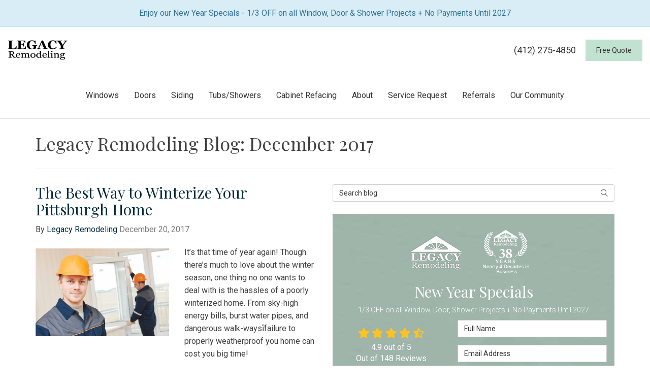

--- FILE ---
content_type: text/html; charset=utf-8
request_url: https://www.legacyremodeling.com/blog/d.1712/
body_size: 23482
content:

<!DOCTYPE html>
<html lang="en">
<head>
    
<meta charset="utf-8">

<title>December 2017 - Blog - Legacy Remodeling</title>
<link rel="canonical" href="https://www.legacyremodeling.com/blog/d.1712/" />

    <meta name="robots" content="noindex, follow" />
    <meta property="og:title" content="Blog - Legacy Remodeling" />
    <meta itemprop="name" content="Blog - Legacy Remodeling" />
    <meta property="og:description" content="Stay informed with Legacy Remodeling latest articles, expert insights, and trending topics. Our blog offers diverse content to inspire, educate, and keep you up-to-date on everything that matters." />
    <meta itemprop="description" content="Stay informed with Legacy Remodeling latest articles, expert insights, and trending topics. Our blog offers diverse content to inspire, educate, and keep you up-to-date on everything that matters." />
    <meta property="og:url" content="https://www.legacyremodeling.com/blog/d.1712/" />
    <meta property="og:type" content="article" />


<meta name="viewport" content="width=device-width, initial-scale=1.0">
<link rel="preconnect" href="https://fonts.googleapis.com">
<link rel="preconnect" href="https://fonts.gstatic.com" crossorigin>
<link href="https://fonts.googleapis.com/css2?family=Playfair+Display:wght@400;700&family=Roboto:wght@300;400&display=swap" rel="stylesheet">
<link rel="stylesheet" href="/css/bundle/bundle.ui.default.min.css?v=17.0.42.0" />
<link rel="shortcut icon" href="https://cmsplatform.blob.core.windows.net/wwwlegacyremodelingcom/favicon/favicon.ico?v=2:24%20PM">
<script defer src="https://kit.fontawesome.com/7b3b8fd08c.js" crossorigin="anonymous"></script>
<script defer src="https://kit.fontawesome.com/f060360607.js" crossorigin="anonymous"></script>
<script defer src="/js/bundle/bundle.ui.jquery.min.js?v=17.0.42.0"></script>
<script defer src="/js/bundle/bundle.ui.bootstrap.min.js?v=17.0.42.0"></script>
<script defer src="/js/bundle/bundle.ui.html2canvas.js?v=17.0.42.0"></script>
<script defer src="/js/bundle/bundle.ui.form.js?v=17.0.42.0"></script>
<script defer src="/js/bundle/bundle.ui.styling.min.js?v=17.0.42.0"></script>
<script defer src="https://www.google.com/recaptcha/enterprise.js?render=6LetOdQrAAAAAN91s1__1cBGp5czXTquq3uWWzzD"></script>

<!-- Facebook Pixel Code -->
<script>
  !function(f,b,e,v,n,t,s)
  {if(f.fbq)return;n=f.fbq=function(){n.callMethod?
  n.callMethod.apply(n,arguments):n.queue.push(arguments)};
  if(!f._fbq)f._fbq=n;n.push=n;n.loaded=!0;n.version='2.0';
  n.queue=[];t=b.createElement(e);t.async=!0;
  t.src=v;s=b.getElementsByTagName(e)[0];
  s.parentNode.insertBefore(t,s)}(window, document,'script',
  'https://connect.facebook.net/en_US/fbevents.js');
  fbq('init', '610116866533421');
  fbq('track', 'PageView');
</script>
<noscript><img height="1" width="1" style="display:none"
  src="https://www.facebook.com/tr?id=610116866533421&ev=PageView&noscript=1"
/></noscript>
<!-- End Facebook Pixel Code -->

<meta name="google-site-verification" content="S7LCZ5BQ8r6YZ5kQTZrSbgkB0UfSTJDBqrC_yD9zoFA" /><!-- Begin Inspectlet Asynchronous Code -->
<script type="text/javascript">
(function() {
window.__insp = window.__insp || [];
__insp.push(['wid', 728108958]);
var ldinsp = function(){
if(typeof window.__inspld != "undefined") return; window.__inspld = 1; var insp = document.createElement('script'); insp.type = 'text/javascript'; insp.async = true; insp.id = "inspsync"; insp.src = ('https:' == document.location.protocol ? 'https' : 'http') + '://cdn.inspectlet.com/inspectlet.js?wid=728108958&r=' + Math.floor(new Date().getTime()/3600000); var x = document.getElementsByTagName('script')[0]; x.parentNode.insertBefore(insp, x); };
setTimeout(ldinsp, 0);
})();
</script>
<!-- End Inspectlet Asynchronous Code --><!-- Google tag (gtag.js) -->
<script async src="https://www.googletagmanager.com/gtag/js?id=AW-945220660"></script>
<script>
  window.dataLayer = window.dataLayer || [];
  function gtag(){dataLayer.push(arguments);}
  gtag('js', new Date());

  gtag('config', 'AW-945220660');
</script>

<script>(function(w,d,t,r,u){var f,n,i;w[u]=w[u]||[],f=function(){var o={ti:"97211898", enableAutoSpaTracking: true};o.q=w[u],w[u]=new UET(o),w[u].push("pageLoad")},n=d.createElement(t),n.src=r,n.async=1,n.onload=n.onreadystatechange=function(){var s=this.readyState;s&&s!=="loaded"&&s!=="complete"||(f(),n.onload=n.onreadystatechange=null)},i=d.getElementsByTagName(t)[0],i.parentNode.insertBefore(n,i)})(window,document,"script","//bat.bing.com/bat.js","uetq");</script><!-- Google Tag Manager -->
<script>(function(w,d,s,l,i){w[l]=w[l]||[];w[l].push({'gtm.start':
new Date().getTime(),event:'gtm.js'});var f=d.getElementsByTagName(s)[0],
j=d.createElement(s),dl=l!='dataLayer'?'&l='+l:'';j.async=true;j.src=
'https://www.googletagmanager.com/gtm.js?id='+i+dl;f.parentNode.insertBefore(j,f);
})(window,document,'script','dataLayer','GTM-TPDS7X5P');</script>
<!-- End Google Tag Manager -->




    <script type="text/javascript" class="phonecall-conversion-script">
        var callback = function(formatted_number, mobile_number) {
            var containers = document.getElementsByClassName("gads-tracking-number");
            for (var i=0; i < containers.length; i++) {
                var e = containers[i].querySelector(".number");
                e.innerHTML = formatted_number;
            }
            var mobileNumbers = document.getElementsByClassName("gads-tracking-number-mobile");
            for (var j=0; j < mobileNumbers.length; j++) {
                var e = mobileNumbers[j].setAttribute("href", "tel:" + mobile_number);

                var numberElement = mobileNumbers[j].querySelector(".number");
                if (numberElement) {
                    numberElement.innerHTML = formatted_number;
                }
            }
        };
        try {
            gtag('config', 'AW-945220660/-3AKCPjaqnkQtNjbwgM', {
                'phone_conversion_number': '(412) 275-4850',
                'phone_conversion_callback': callback
            });
        } catch {}
    </script>


    
</head>
<body class="blog-page">
    
    <div class="alert  alert-info header-alert text-center" >
        <p>Enjoy our New Year Specials - 1/3 OFF on all Window, Door &amp; Shower Projects + No Payments Until 2027</p>
    </div>

    
<nav id="header" class="header navbar navbar-main keep-on-screen" role="navigation">
    <div class="container-fluid">
        <meta itemprop="priceRange" content="$$" />
        <meta itemprop="image" content="https://www.legacyremodeling.com/img/logo.png" />
        <!-- Brand and toggle get grouped for better mobile display -->
        <button type="button" class="navflyout-toggle btn btn-custom ">
            <span class="sr-only">Toggle navigation</span>
            <i class="fas fa-bars"></i>
        </button>

        <meta itemprop="name" content="Legacy Remodeling" />



            <a class="navbar-brand" itemprop="url" href="https://www.legacyremodeling.com/">
                <img class="img-responsive" itemprop="logo" src="https://www.legacyremodeling.com/img/logo.png" alt="Legacy Remodeling Logo" />
            </a>


        <div class="navbar-toolbar">
                <span class="navbar-phone-number hidden-xs gads-tracking-number" data-tracking-phone="(412) 275-4850">
                    <span class="number">(412) 275-4850</span>
                </span>
                <a href="tel:(412) 275-4850" class="btn btn-info btn-call gads-tracking-number-mobile btn-custom btn-padding" onclick="trackOutboundLink('Phone Call', 'Organic (Main)', '(412) 275-4850');">
                    <span class="text visible-xs-inline-block">Call</span>
                </a>
                <script>
    (async function () {
        try {
            await Promise.all([
                getPhoneDisplayRuleAsync(),
                getPhoneCallConversionAsync()
            ]);
        } catch (error) {
            console.error('Error in processing:', error);
        }
    })();

    async function getPhoneDisplayRuleAsync() {
        try {
            let phoneDisplayCookie = getCookie("phonedisplaynumber");
            if (phoneDisplayCookie) {
                console.log(phoneDisplayCookie);
                setPhoneDisplayNumber(phoneDisplayCookie);
            }

            const response = await fetch(`/phonedisplayrule/?path=${encodeURIComponent(window.location.pathname)}&query=${encodeURIComponent(window.location.search)}`, {
                headers: {
                    "X-Custom-Referer": ""
                }
            });
            if (!response.ok) {
                throw new Error('Network response was not ok');
            }

            const data = await response.json();

            if (data.phone !== "") {
                let gadsTrackingMobile = document.querySelectorAll('.gads-tracking-number-mobile');

                setPhoneDisplayNumber(data.phone);

                if (gadsTrackingMobile && gadsTrackingMobile.length > 0) {
                    gadsTrackingMobile.forEach((e) => {
                        e.setAttribute('href', 'tel:' + data.phone);
                        e.setAttribute('onclick', `trackOutboundLink(\'Phone Call\', \'${data.source}\', \'${data.phone}\');`);

                        const numberElement = e.querySelector('.number');
                        if (numberElement) {
                            numberElement.innerHTML = data.phone;
                        }
                    })
                }

                if (data.source.includes("PPC")) {
                    saveCookie("phonedisplaynumber", data.phone, null, "/");
                }
            }
        } catch (error) {
            console.error(error);
        }
    }

    async function getPhoneCallConversionAsync() {
        try {
            const response = await fetch(`/phonecall-conversion/?path=${encodeURIComponent(window.location.pathname)}&query=${encodeURIComponent(window.location.search)}`);
            if (!response.ok) {
                throw new Error('Network response was not ok');
            }
            const data = await response.text();
            if (data) {
                let script = document.querySelector('.phonecall-conversion-script')
                if (script) {
                    script.innerHTML = data;
                } else {
                    const parser = new DOMParser();
                    const doc = parser.parseFromString(data, 'text/html');

                    const newScript = document.createElement('script');
                    newScript.type = 'text/javascript';
                    newScript.textContent = doc.querySelector("script").textContent;

                    document.head.append(newScript);
                }
            }
        } catch (error) {
            console.error(error);
        }
    }

    function setPhoneDisplayNumber(number) {
        let gadsTracking = document.querySelectorAll('.gads-tracking-number');
        if (gadsTracking && gadsTracking.length > 0) {
            gadsTracking.forEach((e) => {
                e.setAttribute('data-tracking-phone', number);
                let innerSpan = e.children[0];
                if (innerSpan) {
                    innerSpan.innerText = number;
                }
            })
        }
    }

    function saveCookie(name, value, expires, path) {
        var today = new Date();
        today.setTime(today.getTime());
        if (expires) {
            expires = expires * 1000 * 60 * 60 * 24;
        }
        var expires_date = new Date(today.getTime() + (expires));
        document.cookie = name + '=' + escape(value) + ((expires) ? ';expires=' + expires_date.toUTCString() : '') + ';path=' + path + ';samesite=lax';
    }

    function getCookie(name) {
        var start = document.cookie.indexOf(name + '=');
        var len = start + name.length + 1;
        if ((!start) && (name != document.cookie.substring(0, name.length))) {
            return null;
        }
        if (start == -1) return null;
        var end = document.cookie.indexOf(';', len);
        if (end == -1) end = document.cookie.length;
        return unescape(document.cookie.substring(len, end));
    }
</script>
            
            <a href="#price-quote" class="btn btn-info btn-quote btn-custom btn-padding scroll-to">Free Quote</a>
        </div>
        <!-- Collect the nav links and other content for toggling -->
        <div class="navbar-flyout ">
            <button type="button" class="btn mobile-nav-toggle">
                <span class="sr-only">Toggle navigation</span>
                <i class="fal fa-times"></i>
            </button>
            
    <ul class="nav navbar-nav" role="menubar">
            <li class="dropdown  " role="presentation">
                <a href=/replacement-windows-pittsburgh/ class="dropdown-toggle aMain" role="button" aria-expanded=false  >Windows</a>
                    <ul class='dropdown-menu' role='menu'>
                            <li role="presentation"><a href="/replacement-windows-pittsburgh/homeguard/" role="menuitem"  >HomeGuard Windows</a></li>
                            <li role="presentation"><a href="/replacement-windows-pittsburgh/wood-windows/" role="menuitem"  >Aeris Wood Windows</a></li>
                            <li role="presentation"><a href="/window-styles/" role="menuitem"  >Window Styles</a></li>
                            <li role="presentation"><a href="/window-warranty/" role="menuitem"  >Window Warranty</a></li>
                            <li role="presentation"><a href="/window-installation-pittsburgh/" role="menuitem"  >Window Installation</a></li>
                            <li role="presentation"><a href="/energy-efficient-window/" role="menuitem"  >Most Energy-Efficient Window</a></li>
                            <li role="presentation"><a href="/ultimate-window-replacement-guide/" role="menuitem"  >Ultimate Window Replacement Guide</a></li>
                    </ul>
            </li>
            <li class="dropdown  " role="presentation">
                <a href=/doors/ class="dropdown-toggle aMain" role="button" aria-expanded=false  >Doors</a>
                    <ul class='dropdown-menu' role='menu'>
                            <li role="presentation"><a href="/doors/entry-doors/" role="menuitem"  >Entry Doors</a></li>
                            <li role="presentation"><a href="/doors/installation/" role="menuitem"  >Door Installation</a></li>
                            <li role="presentation"><a href="/doors/patio/" role="menuitem"  >Patio Doors</a></li>
                            <li role="presentation"><a href="/doors/homeguard/" role="menuitem"  >HomeGuard Doors</a></li>
                            <li role="presentation"><a href="/doors/provia-doors/" role="menuitem"  >ProVia Doors</a></li>
                            <li role="presentation"><a href="/doors/replacement/" role="menuitem"  >Replacement Doors</a></li>
                            <li role="presentation"><a href="/doors/storm/" role="menuitem"  >Storm Doors</a></li>
                    </ul>
            </li>
            <li class="dropdown  " role="presentation">
                <a href=/siding/ class="dropdown-toggle aMain" role="button" aria-expanded=false  >Siding</a>
                    <ul class='dropdown-menu' role='menu'>
                            <li role="presentation"><a href="/siding/board-batten/" role="menuitem"  >Board &amp; Batten Siding</a></li>
                            <li role="presentation"><a href="/siding/celect-siding/" role="menuitem"  >Celect Siding</a></li>
                            <li role="presentation"><a href="/siding/insulated-vinyl/" role="menuitem"  >Insulated Vinyl Siding</a></li>
                            <li role="presentation"><a href="/siding/scallop/" role="menuitem"  >Scallop Siding</a></li>
                            <li role="presentation"><a href="/siding/shake/" role="menuitem"  >Shake Siding</a></li>
                    </ul>
            </li>
            <li class="dropdown  " role="presentation">
                <a href=/bathroom-remodeling/ class="dropdown-toggle aMain" role="button" aria-expanded=false  >Tubs/Showers</a>
                    <ul class='dropdown-menu' role='menu'>
                            <li role="presentation"><a href="/showers/" role="menuitem"  >Showers</a></li>
                            <li role="presentation"><a href="/walk-in-tubs/" role="menuitem"  >Walk-In Tubs</a></li>
                            <li role="presentation"><a href="/features/" role="menuitem"  >Features</a></li>
                            <li role="presentation"><a href="/accessories/" role="menuitem"  >Accessories</a></li>
                            <li role="presentation"><a href="/design/" role="menuitem"  >Design</a></li>
                    </ul>
            </li>
            <li class="dropdown  " role="presentation">
                <a href=/cabinet-refacing/ class="dropdown-toggle aMain" role="button" aria-expanded=false  >Cabinet Refacing</a>
                    <ul class='dropdown-menu' role='menu'>
                            <li role="presentation"><a href="/cabinet-refacing/options-and-materials/" role="menuitem"  >Options &amp; Materials</a></li>
                            <li role="presentation"><a href="/cabinet-refacing/why-refacing/" role="menuitem"  >Why Cabinet Refacing</a></li>
                    </ul>
            </li>
            <li class="dropdown  " role="presentation">
                <a href=/about-us/ class="dropdown-toggle aMain" role="button" aria-expanded=false  >About</a>
                    <ul class='dropdown-menu' role='menu'>
                            <li role="presentation"><a href="/blog/" role="menuitem"  >Blog</a></li>
                            <li role="presentation"><a href="/offers/" role="menuitem"  >Offers</a></li>
                            <li role="presentation"><a href="/showroom/" role="menuitem"  >Our Showroom</a></li>
                            <li role="presentation"><a href="/past-projects/" role="menuitem"  >Past Project Gallery</a></li>
                            <li role="presentation"><a href="/reviews/" role="menuitem"  >Reviews</a></li>
                            <li role="presentation"><a href="/events/" role="menuitem"  >Events</a></li>
                            <li role="presentation"><a href="/careers/" role="menuitem"  >Careers</a></li>
                            <li role="presentation"><a href="/contact-us/" role="menuitem"  >Contact</a></li>
                            <li role="presentation"><a href="/service-areas/" role="menuitem"  >Service Areas</a></li>
                            <li role="presentation"><a href="/customer-service/" role="menuitem"  >Customer Service</a></li>
                            <li role="presentation"><a href="/visualization/" role="menuitem"  >Design Your Project</a></li>
                    </ul>
            </li>
            <li class="  " role="presentation">
                <a href=/customer-service/ class=" aMain" role="button"   >Service Request</a>
            </li>
            <li class="  " role="presentation">
                <a href=/referral/ class=" aMain" role="button"   >Referrals</a>
            </li>
            <li class="  " role="presentation">
                <a href=/community/ class=" aMain" role="button"   >Our Community</a>
            </li>
            <li class=" hidden-md hidden-lg " role="presentation">
                <a href=/offers/ class=" aMain" role="button"   >Offers</a>
            </li>
            <li class=" hidden-md hidden-lg " role="presentation">
                <a href=/reviews/ class=" aMain" role="button"   >Reviews</a>
            </li>
            <li class=" hidden-md hidden-lg " role="presentation">
                <a href=/careers/ class=" aMain" role="button"   >Careers</a>
            </li>
    </ul>

        </div>
        <!-- /.navbar-collapse -->
    </div>
    <!-- /.container -->
</nav>

<a href="#price-quote" class="btn btn-primary btn-quote-ft-mobile scroll-to showme">Free Quote</a>


    <div class="container">
        <div class="page-header ">
            

                <h1>Legacy Remodeling Blog: December 2017</h1>

            <p class="lead hide"></p>
        </div>
    </div>

    <div class="container">
        <div class="row">
            <div class="col-md-6">
                <div class="page-content">
                    






    <div class="post-entry row">
        <div class="col-sm-12">
            <a href="/blog/p.171220000/the-best-way-to-winterize-your-pittsburgh-home/">
                <h2 class="post-title">The Best Way to Winterize Your Pittsburgh Home</h2>
            </a>
            <div class="post-meta">
                By
                <span class="post-author">
                    <a href="/blog/a.legacy-remodeling/">Legacy Remodeling</a>
                </span>
                <time class="post-date text-muted">
                    December 20, 2017
                </time>
            </div>
        </div>
            <div class="col-sm-6">
                    <a href="/blog/p.171220000/the-best-way-to-winterize-your-pittsburgh-home/">
                        <img class="img-responsive lazyload" src="/img/ph-rectangle.png" data-src="https://remodelerplatform.blob.core.windows.net/wwwlegacyremodelingcom/blog-images/babb29ef-5031-4cd7-be80-e4ee6d81d2f0.jpg">
                    </a>
            </div>

        <div class="post-body col-sm-6">
            <p class="post-excerpt">
                It’s that time of year again! Though there’s much to love about the winter season, one thing no one wants to deal with is the hassles of a poorly winterized home. From sky-high energy bills, burst water pipes, and dangerous walk-waysȉfailure to properly weatherproof you home can cost you big time!
            </p>
            <a href="/blog/p.171220000/the-best-way-to-winterize-your-pittsburgh-home/" class="post-continue btn-page-link">Read More</a>
        </div>
    </div>
    <hr />
    <div class="post-entry row">
        <div class="col-sm-12">
            <a href="/blog/p.171201000/remodeling-your-pittsburgh-home-for-the-holidays/">
                <h2 class="post-title">Remodeling Your Pittsburgh Home for the Holidays</h2>
            </a>
            <div class="post-meta">
                By
                <span class="post-author">
                    <a href="/blog/a.legacy-remodeling/">Legacy Remodeling</a>
                </span>
                <time class="post-date text-muted">
                    December 01, 2017
                </time>
            </div>
        </div>
            <div class="col-sm-6">
                    <a href="/blog/p.171201000/remodeling-your-pittsburgh-home-for-the-holidays/">
                        <img class="img-responsive lazyload" src="/img/ph-rectangle.png" data-src="https://remodelerplatform.blob.core.windows.net/wwwlegacyremodelingcom/blog-images/d6a57ebe-e7a3-48bd-8ec1-7289a36782de.jpg">
                    </a>
            </div>

        <div class="post-body col-sm-6">
            <p class="post-excerpt">
                With the holidays approaching, there are plenty of opportunities to entertain guests in your home. If you want to show off your style and make your home more suitable for hosting friends and family, you should contact a Pittsburgh remodeling company.
            </p>
            <a href="/blog/p.171201000/remodeling-your-pittsburgh-home-for-the-holidays/" class="post-continue btn-page-link">Read More</a>
        </div>
    </div>
    <hr />



<div class="panel panel-default blog-subscribe text-center">
    <div class="panel-body">
        <p class="form-title">Subscribe to Legacy Remodeling's Blog</p>
        <form class="email-subscribe" id="email-subscribe" role="form" method="post" action="/thank-you/?blogsubscribe=1">
            <p class="lead" id="email-subscribe-help-block">Get Legacy Remodeling's latest articles straight to your inbox. Enter your name and email address below.</p>
            <div class="col-center">
                <div class="form-group">
                    <label for="name" class="sr-only">What is your name?</label>
                    <input class="form-control" id="name" name="name" type="text" placeholder="Full Name" aria-describedby="email-subscribe-help-block" maxlength="50">
                </div>
                <div class="form-group">
                    <label for="email" class="sr-only">What is your email address?</label>
                    <input class="form-control" id="email" name="email" type="email" placeholder="Email Address" aria-describedby="email-subscribe-help-block" maxlength="50">
                </div>

                


                <div class="row">
                    <div class="col-sm-6">
                        <input type="hidden" id="form" name="form" value="blogsubscribe" />
                        <label for="check" hidden>Check</label>
                        <input id="check" name="spamCheck" class="covered" value="" />
                        <button id="email-subscribe-btn" type="submit" class="btn btn-block btn-primary btn-custom">Blog Subscribe</button>
                        
    <div class="mt-2 small hp-disclaimer-message form-group checkbox">
        <label for="agree">
                <input type="checkbox" id="agree" name="agree" value="true">

            By checking this box, I authorize Legacy Remodeling to send me marketing calls and text messages at the number provided above, including by using an autodialer or a prerecorded message. I understand that I am not required to give this authorization as a condition of doing business with Legacy Remodeling. By checking this box, I am also agreeing to Legacy Remodeling's <a target='_blank' rel='noopener' href='/terms/'>Terms of Use</a> and <a target='_blank' rel='noopener' href='/privacy-policy/'>Privacy Policy</a>.
            <input type="hidden" id="consentmessage" name="consentmessage" value="By checking this box, I authorize Legacy Remodeling to send me marketing calls and text messages at the number provided above, including by using an autodialer or a prerecorded message. I understand that I am not required to give this authorization as a condition of doing business with Legacy Remodeling. By checking this box, I am also agreeing to Legacy Remodeling&#x27;s &lt;a target=&#x27;_blank&#x27; rel=&#x27;noopener&#x27; href=&#x27;/terms/&#x27;&gt;Terms of Use&lt;/a&gt; and &lt;a target=&#x27;_blank&#x27; rel=&#x27;noopener&#x27; href=&#x27;/privacy-policy/&#x27;&gt;Privacy Policy&lt;/a&gt;." />
        </label>
    </div>

                    </div>
                    <div class="col-sm-6">
                        <a class="btn btn-link btn-block link-rss" href="/blog/rss/" target="_blank">
                            <i class="fas fa-rss fa-fw"></i>
                            Feed Subscribe
                        </a>
                    </div>
                </div>
            </div>
        </form>
    </div>
</div>


<nav>
    <ul class="pager">
            <li class="previous">
                <a href="/blog/d.1712/2/828798999/" rel="prev">&larr; Older</a>
            </li>
    </ul>
</nav>

                </div>
            </div>
            <div class="col-md-6">
                <form id="search-blog-form" class="mb-4" method="post" action="/blog/d.1712/">
                    <label for="search-blog" class="sr-only">Search Blog</label>
                    <div class="input-group">
                        <input id="search-blog" name="search" class="form-control" placeholder="Search blog" type="search" style="border-right:0;" />
                        <div class="input-group-btn">
                            <button id="btn-submit-search" class="btn btn-default" type="submit" style="border-left:0;">
                                <span class="sr-only">Search</span>
                                <i class="fal fa-search" aria-hidden="true"></i>
                            </button>
                        </div>
                    </div>
                </form>
                <div id="quote-form" class="quote-form panel panel-quote-form ">
    <div class="panel-body">
        <div class="quote-logos py-3">
            <img class="img-responsive center-block" src="/img/page/quote-logo.png" alt="Quote logos">
        </div>
        <div class="section-header text-center">
            
<p class="h2">New Year Specials</p>
    <p class="lead">1/3 OFF on all Window, Door, Shower Projects &#x2B; No Payments Until 2027</p>

        </div>
        <div class="row">
            <div class="col-sm-7 col-sm-push-5">
                <form id="price-quote" action="/thank-you/quote-thank-you/" method="post" role="form">
    <div class="form-group">
        <label for="name" class="sr-only">Full Name</label>
        <input id="name" name="name" class="form-control" type="text" placeholder="Full Name" maxlength="50">
    </div>
    <div class="form-group">
        <label for="email" class="sr-only">Email Address</label>
        <input id="email" name="email" class="form-control" type="email" placeholder="Email Address" maxlength="50">
    </div>
    <div class="form-group">
        <label for="phone" class="sr-only">Phone Number</label>
        <input id="phone" name="phone" class="form-control" type="tel" placeholder="Phone Number" maxlength="14">
    </div>
    <div class="form-group">
        <label for="address" class="sr-only">Full Address</label>
        <input id="address" name="address" class="form-control" type="text" placeholder="Full Address" autocomplete="none">
        <input id="g-address1" name="address1" type="hidden" autocomplete="none" />
        <input id="g-address2" name="address2" type="hidden" autocomplete="none" />
        <input id="g-city" name="city" type="hidden" autocomplete="none" />
        <input id="g-neighborhood" name="neighborhood" type="hidden" autocomplete="none" />
        <input id="g-state" name="state" type="hidden" autocomplete="none" />
        <input id="g-zip" name="zip" type="hidden" autocomplete="none" />
        <input id="g-county" name="county" type="hidden" autocomplete="none" />
        <input id="g-country" name="country" type="hidden" autocomplete="none" />
        <input id="g-latitude" name="latitude" type="hidden" autocomplete="none" />
        <input id="g-longitude" name="longitude" type="hidden" autocomplete="none" />
    </div>
        <div class="row form-switch form-group">
    <div class="col-xs-7 label-text">
        <p>Request appointment?</p>
    </div>
    <div class="col-xs-5">
        <div class="onoffswitch">
            <button class="onoffswitch-toggle collapsed" type="button">
                <span class="onoffswitch-inner"></span>
                <span class="onoffswitch-switch"></span>
                <span class="sr-only">Request appointment?</span>
            </button>
        </div>
    </div>
</div>
<div id="collapse-app-set" class="collapse" aria-expanded="false">
    <input type="hidden" id="hardappointment" name="hardappointment" value="false" autocomplete="off" />
    <div id="soft-appointment-section" class="">
        <div class="row">
            <div class="col-md-6">
                <div class="form-group">
                    <label for="apptdateraw" class="sr-only">What day works best for you?</label>
                    <input id="apptdateraw" name="apptdateraw" class="input datepicker form-control select-date" data-date-format="mm/dd/yy" type="text" placeholder="Date"
                           data-action-field="apptdateraw" data-time-field="appttime">
                </div>
            </div>
            <div class="col-md-6">
                <div class="form-group">
                    <label for="appttime" class="sr-only">What time works best for you?</label>
                    <select id="appttime" name="appttime" class="form-control">
                        <option value="" selected="selected">Time</option>
                            <option value="Early Morning">Early Morning</option>
                            <option value="Morning">Morning </option>
                            <option value="Noon">Noon</option>
                            <option value="Afternoon">Afternoon</option>
                            <option value="Early Evening">Early Evening</option>
                            <option value="Evening">Evening</option>
                    </select>
                </div>
            </div>
        </div>
    </div>
</div>

            <div class="form-group">
    <label for="service" class="sr-only">Project Type</label>
        <select id="service" name="service" class="form-control">
            <option value="">Project Type</option>
<option value="Tubs/Showers" >Tubs/Showers</option><option value="Doors" >Doors</option><option value="Windows" >Windows</option><option value="Siding" >Siding</option><option value="Cabinet Refacing" >Cabinet Refacing</option>        </select>
</div>

    <div class="form-group">
        <label for="details" class="sr-only">Project Description</label>
        <textarea id="details" name="details" class="form-control" placeholder="Project Description" rows="2" maxlength="3000"></textarea>
    </div>

    


    <input type="hidden" name="offername" value="" />
    <input type="hidden" name="setappointment" value="false" autocomplete="off">
    <input id="price-quote-type" name="type" type="hidden" value="Quote">
    <input id="quoteToken" name="quoteToken" type="hidden" value="" />
    <input type="hidden" name="form" value="remodeler" />
    <label for="check" hidden>Check</label>
    <input id="check" name="spamCheck" class="covered" value="" />
    <p class="disclaimer-message pt-2">Legacy Remodeling will keep your  information <a href="/privacy-policy/">private and secure</a>.</p>
    <button id="price-quote-submit" class="btn btn-lg btn-block btn-primary btn-custom submit-form" type="button">
        Get Free Pricing
    </button>
    
    <div class="mt-2 small hp-disclaimer-message form-group checkbox">
        <label for="agree">
                <input type="checkbox" id="agree" name="agree" value="true">

            By checking this box, I authorize Legacy Remodeling to send me marketing calls and text messages at the number provided above, including by using an autodialer or a prerecorded message. I understand that I am not required to give this authorization as a condition of doing business with Legacy Remodeling. By checking this box, I am also agreeing to Legacy Remodeling's <a target='_blank' rel='noopener' href='/terms/'>Terms of Use</a> and <a target='_blank' rel='noopener' href='/privacy-policy/'>Privacy Policy</a>.
            <input type="hidden" id="consentmessage" name="consentmessage" value="By checking this box, I authorize Legacy Remodeling to send me marketing calls and text messages at the number provided above, including by using an autodialer or a prerecorded message. I understand that I am not required to give this authorization as a condition of doing business with Legacy Remodeling. By checking this box, I am also agreeing to Legacy Remodeling&#x27;s &lt;a target=&#x27;_blank&#x27; rel=&#x27;noopener&#x27; href=&#x27;/terms/&#x27;&gt;Terms of Use&lt;/a&gt; and &lt;a target=&#x27;_blank&#x27; rel=&#x27;noopener&#x27; href=&#x27;/privacy-policy/&#x27;&gt;Privacy Policy&lt;/a&gt;." />
        </label>
    </div>

</form>
            </div>
            <!-- /col -->
            <div class="col-sm-5 col-sm-pull-7 credibility text-center">
                <div class="item">
                    <div class="aggregate-reviews">
    <div class="aggregate-reviews">
</div>
</div>
                </div>
                <div class="row">
    <div class="item col-sm-12 col-xs-6 match-height">
        <div class="div-table">
            <div class="div-table-cell">
                <img class="img-responsive center-block" src="/img/home/logo-bbb.png" alt="Better Business Bureau">
            </div>
        </div>
    </div>
    <div class="item col-sm-12 col-xs-6 match-height">
        <div class="div-table">
            <div class="div-table-cell">
                <img class="img-responsive center-block" src="/img/home/logo-as-seen-on-top.png" alt="As seen on Animal Planet">
            </div>
        </div>
    </div>
    <div class="item col-sm-12 col-xs-6 match-height">
        <div class="div-table">
            <div class="div-table-cell">
                <img class="img-responsive center-block" src="/img/home/logo-energy-star.png" alt="Energy Star Partner">
            </div>
        </div>
    </div>
    <div class="item col-sm-12 col-xs-6 match-height">
        <div class="div-table">
            <div class="div-table-cell">
                <img class="img-responsive center-block" src="/img/page/logo-top-500.png" alt="Top 500">
            </div>
        </div>
    </div>
</div>

            </div>
            <!-- /col -->
        </div>
        <!-- /row -->
    </div>
</div>
<!-- /.quote-form -->

<script defer src="/js/bundle/bundle.ui.quote.min.js?v=17.0.42.0"></script>

                <!-- Nav tabs -->
                <ul class="nav nav-tabs blog-tabs">
                        <li role="presentation" class="active"><a href="#recent" data-toggle="tab">Recent</a></li>
                        <li role="presentation" class=""><a href="#categories" data-toggle="tab">Categories</a></li>
                        <li role="presentation" class=""><a href="#archives" data-toggle="tab">Archives</a></li>
                </ul>

                <!-- Tab panes -->
                    <div class="tab-content blog-tab-content panel panel-default">
                        <div role="tabpanel" class="tab-pane active" id="recent">
                            <div class="list-group blog-list-group list-group-with-images">
                                        <a href="/blog/p.251031000/5-window-warning-signs-to-check-for-ahead-of-winter-weather/" class="list-group-item">
                                                <div class="list-group-item-img">
                                                    <img src="https://cmsplatform.blob.core.windows.net/wwwlegacyremodelingcom/blog-images/a6b93e81-0a53-4f64-881c-b459daeac4fa.jpg" alt="5 Window Warning Signs to Check for Ahead of Winter Weather">
                                                </div>
                                            <h4 class="list-group-item-heading">5 Window Warning Signs to Check for Ahead of Winter Weather</h4>
                                        </a>
                                        <a href="/blog/p.251021000/how-new-windows-can-lower-heating-bills-this-fall-winter/" class="list-group-item">
                                                <div class="list-group-item-img">
                                                    <img src="https://cmsplatform.blob.core.windows.net/wwwlegacyremodelingcom/blog-images/05a7632e-6e24-4f81-b646-364a7428c9ed.jpg" alt="How New Windows Can Lower Heating Bills This Fall &amp; Winter">
                                                </div>
                                            <h4 class="list-group-item-heading">How New Windows Can Lower Heating Bills This Fall &amp; Winter</h4>
                                        </a>
                                        <a href="/blog/p.251015000/from-consultation-to-clean-up-the-complete-window-replacement-process-for/" class="list-group-item">
                                                <div class="list-group-item-img">
                                                    <img src="https://cmsplatform.blob.core.windows.net/wwwlegacyremodelingcom/blog-images/c174c036-c1b0-447e-a6c1-4433103b6433.jpg" alt="From Consultation to Clean Up: The Complete Window Replacement Process for Pittsburgh Homes">
                                                </div>
                                            <h4 class="list-group-item-heading">From Consultation to Clean Up: The Complete Window Replacement Process for Pittsburgh Homes</h4>
                                        </a>
                                        <a href="/blog/p.251009000/window-replacement-day-9-pro-tips-to-keep-your-pittsburgh-home-comfortable-and/" class="list-group-item">
                                                <div class="list-group-item-img">
                                                    <img src="https://cmsplatform.blob.core.windows.net/wwwlegacyremodelingcom/blog-images/ee43f328-70ef-46b0-a6e7-f27de179f7a5.jpg" alt="Window Replacement Day: 9 Pro Tips to Keep Your Pittsburgh Home Comfortable and Clean">
                                                </div>
                                            <h4 class="list-group-item-heading">Window Replacement Day: 9 Pro Tips to Keep Your Pittsburgh Home Comfortable and Clean</h4>
                                        </a>
                                        <a href="/blog/p.250930000/measure-twice-order-once-why-accurate-measurements-are-the-heart-of-a-smooth/" class="list-group-item">
                                                <div class="list-group-item-img">
                                                    <img src="https://cmsplatform.blob.core.windows.net/wwwlegacyremodelingcom/blog-images/3c031a12-6fed-4982-a99e-09b69f869fb8.jpg" alt="Measure Twice, Order Once: Why Accurate Measurements Are the Heart of a Smooth Window Replacement">
                                                </div>
                                            <h4 class="list-group-item-heading">Measure Twice, Order Once: Why Accurate Measurements Are the Heart of a Smooth Window Replacement</h4>
                                        </a>
                            </div>
                        </div>
                        <div role="tabpanel" class="tab-pane " id="categories">
                            <div class="list-group blog-list-group">
                                    <a class="list-group-item" href="/blog/c.antonio-brown/">Antonio Brown</a>
                                    <a class="list-group-item" href="/blog/c.awards/">Awards</a>
                                    <a class="list-group-item" href="/blog/c.bathrooms/">bathrooms</a>
                                    <a class="list-group-item" href="/blog/c.community/">Community</a>
                                    <a class="list-group-item" href="/blog/c.design-build/">Design Build</a>
                                    <a class="list-group-item" href="/blog/c.energy-efficiency/">Energy Efficiency</a>
                                    <a class="list-group-item" href="/blog/c.entry-doors/">Entry Doors</a>
                                    <a class="list-group-item" href="/blog/c.epa/">EPA</a>
                                    <a class="list-group-item" href="/blog/c.fiber-cement/">fiber cement</a>
                                    <a class="list-group-item" href="/blog/c.hardie-board/">Hardie Board</a>
                                    <a class="list-group-item" href="/blog/c.installation/">Installation</a>
                                    <a class="list-group-item" href="/blog/c.insulation/">Insulation</a>
                                    <a class="list-group-item" href="/blog/c.james-hardie/">James Hardie</a>
                                    <a class="list-group-item" href="/blog/c.jh-siding/">JH Siding</a>
                                    <a class="list-group-item" href="/blog/c.kitchens/">Kitchens</a>
                                    <a class="list-group-item" href="/blog/c.kohler/">KOHLER</a>
                                    <a class="list-group-item" href="/blog/c.lead-paint/">Lead Paint</a>
                                    <a class="list-group-item" href="/blog/c.legacy-remodeling/">Legacy Remodeling</a>
                                    <a class="list-group-item" href="/blog/c.news/">news</a>
                                    <a class="list-group-item" href="/blog/c.outdoor-living/">outdoor living</a>
                                    <a class="list-group-item" href="/blog/c.pittsburgh-remodeler/">pittsburgh remodeler</a>
                                    <a class="list-group-item" href="/blog/c.pittsburgh-replacement-doors/">Pittsburgh Replacement Doors</a>
                                    <a class="list-group-item" href="/blog/c.pittsburgh-windows/">Pittsburgh Windows</a>
                                    <a class="list-group-item" href="/blog/c.qr500/">QR500</a>
                                    <a class="list-group-item" href="/blog/c.remodeling/">Remodeling</a>
                                    <a class="list-group-item" href="/blog/c.replacement-siding/">Replacement Siding</a>
                                    <a class="list-group-item" href="/blog/c.replacement-windows/">Replacement Windows</a>
                                    <a class="list-group-item" href="/blog/c.residing/">Residing</a>
                                    <a class="list-group-item" href="/blog/c.roofing/">Roofing</a>
                                    <a class="list-group-item" href="/blog/c.roofs/">Roofs</a>
                                    <a class="list-group-item" href="/blog/c.shower/">Shower</a>
                                    <a class="list-group-item" href="/blog/c.siding/">Siding</a>
                                    <a class="list-group-item" href="/blog/c.swagger/">Swagger</a>
                                    <a class="list-group-item" href="/blog/c.the-home-base/">The Home Base</a>
                                    <a class="list-group-item" href="/blog/c.treehouse-build/">treehouse build</a>
                                    <a class="list-group-item" href="/blog/c.window-guide/">Window Guide</a>
                                    <a class="list-group-item" href="/blog/c.windows/">Windows</a>
                                    <a class="list-group-item" href="/blog/c.window-replacement/">Window Replacement</a>
                                    <a class="list-group-item" href="/blog/c.showers/">Showers</a>
                                    <a class="list-group-item" href="/blog/c.cabinets/">Cabinets</a>
                                    <a class="list-group-item" href="/blog/c.cabinet-refacing/">Cabinet Refacing</a>
                                    <a class="list-group-item" href="/blog/c.windows-doors/">Windows &amp; Doors</a>
                            </div>
                        </div>
                        <div role="tabpanel" class="tab-pane " id="archives">
                            <div class="list-group blog-list-group">
                                    <a class="list-group-item" href="/blog/d.2510/">October 2025</a>
                                    <a class="list-group-item" href="/blog/d.2509/">September 2025</a>
                                    <a class="list-group-item" href="/blog/d.2508/">August 2025</a>
                                    <a class="list-group-item" href="/blog/d.2507/">July 2025</a>
                                    <a class="list-group-item" href="/blog/d.2506/">June 2025</a>
                                    <a class="list-group-item" href="/blog/d.2505/">May 2025</a>
                                    <a class="list-group-item" href="/blog/d.2504/">April 2025</a>
                                    <a class="list-group-item" href="/blog/d.2503/">March 2025</a>
                                    <a class="list-group-item" href="/blog/d.2502/">February 2025</a>
                                    <a class="list-group-item" href="/blog/d.2501/">January 2025</a>
                                    <a class="list-group-item" href="/blog/d.2411/">November 2024</a>
                                    <a class="list-group-item" href="/blog/d.2407/">July 2024</a>
                                    <a class="list-group-item" href="/blog/d.2405/">May 2024</a>
                                    <a class="list-group-item" href="/blog/d.2404/">April 2024</a>
                                    <a class="list-group-item" href="/blog/d.2403/">March 2024</a>
                                    <a class="list-group-item" href="/blog/d.2310/">October 2023</a>
                                    <a class="list-group-item" href="/blog/d.2309/">September 2023</a>
                                    <a class="list-group-item" href="/blog/d.2308/">August 2023</a>
                                    <a class="list-group-item" href="/blog/d.2306/">June 2023</a>
                                    <a class="list-group-item" href="/blog/d.2305/">May 2023</a>
                                    <a class="list-group-item" href="/blog/d.2304/">April 2023</a>
                                    <a class="list-group-item" href="/blog/d.2301/">January 2023</a>
                                    <a class="list-group-item" href="/blog/d.2211/">November 2022</a>
                                    <a class="list-group-item" href="/blog/d.2210/">October 2022</a>
                                    <a class="list-group-item" href="/blog/d.2208/">August 2022</a>
                                    <a class="list-group-item" href="/blog/d.2207/">July 2022</a>
                                    <a class="list-group-item" href="/blog/d.2206/">June 2022</a>
                                    <a class="list-group-item" href="/blog/d.2204/">April 2022</a>
                                    <a class="list-group-item" href="/blog/d.2203/">March 2022</a>
                                    <a class="list-group-item" href="/blog/d.2201/">January 2022</a>
                                    <a class="list-group-item" href="/blog/d.2111/">November 2021</a>
                                    <a class="list-group-item" href="/blog/d.2110/">October 2021</a>
                                    <a class="list-group-item" href="/blog/d.2109/">September 2021</a>
                                    <a class="list-group-item" href="/blog/d.2107/">July 2021</a>
                                    <a class="list-group-item" href="/blog/d.2106/">June 2021</a>
                                    <a class="list-group-item" href="/blog/d.2104/">April 2021</a>
                                    <a class="list-group-item" href="/blog/d.2010/">October 2020</a>
                                    <a class="list-group-item" href="/blog/d.2009/">September 2020</a>
                                    <a class="list-group-item" href="/blog/d.2008/">August 2020</a>
                                    <a class="list-group-item" href="/blog/d.2007/">July 2020</a>
                                    <a class="list-group-item" href="/blog/d.2006/">June 2020</a>
                                    <a class="list-group-item" href="/blog/d.2005/">May 2020</a>
                                    <a class="list-group-item" href="/blog/d.2003/">March 2020</a>
                                    <a class="list-group-item" href="/blog/d.2002/">February 2020</a>
                                    <a class="list-group-item" href="/blog/d.1912/">December 2019</a>
                                    <a class="list-group-item" href="/blog/d.1911/">November 2019</a>
                                    <a class="list-group-item" href="/blog/d.1910/">October 2019</a>
                                    <a class="list-group-item" href="/blog/d.1909/">September 2019</a>
                                    <a class="list-group-item" href="/blog/d.1907/">July 2019</a>
                                    <a class="list-group-item" href="/blog/d.1906/">June 2019</a>
                                    <a class="list-group-item" href="/blog/d.1905/">May 2019</a>
                                    <a class="list-group-item" href="/blog/d.1902/">February 2019</a>
                                    <a class="list-group-item" href="/blog/d.1812/">December 2018</a>
                                    <a class="list-group-item" href="/blog/d.1811/">November 2018</a>
                                    <a class="list-group-item" href="/blog/d.1810/">October 2018</a>
                                    <a class="list-group-item" href="/blog/d.1809/">September 2018</a>
                                    <a class="list-group-item" href="/blog/d.1808/">August 2018</a>
                                    <a class="list-group-item" href="/blog/d.1806/">June 2018</a>
                                    <a class="list-group-item" href="/blog/d.1804/">April 2018</a>
                                    <a class="list-group-item" href="/blog/d.1803/">March 2018</a>
                                    <a class="list-group-item" href="/blog/d.1801/">January 2018</a>
                                    <a class="list-group-item" href="/blog/d.1712/">December 2017</a>
                                    <a class="list-group-item" href="/blog/d.1709/">September 2017</a>
                                    <a class="list-group-item" href="/blog/d.1707/">July 2017</a>
                                    <a class="list-group-item" href="/blog/d.1706/">June 2017</a>
                                    <a class="list-group-item" href="/blog/d.1705/">May 2017</a>
                                    <a class="list-group-item" href="/blog/d.1704/">April 2017</a>
                                    <a class="list-group-item" href="/blog/d.1703/">March 2017</a>
                                    <a class="list-group-item" href="/blog/d.1702/">February 2017</a>
                                    <a class="list-group-item" href="/blog/d.1701/">January 2017</a>
                                    <a class="list-group-item" href="/blog/d.1610/">October 2016</a>
                                    <a class="list-group-item" href="/blog/d.1608/">August 2016</a>
                                    <a class="list-group-item" href="/blog/d.1605/">May 2016</a>
                                    <a class="list-group-item" href="/blog/d.1604/">April 2016</a>
                                    <a class="list-group-item" href="/blog/d.1603/">March 2016</a>
                                    <a class="list-group-item" href="/blog/d.1602/">February 2016</a>
                                    <a class="list-group-item" href="/blog/d.1601/">January 2016</a>
                                    <a class="list-group-item" href="/blog/d.1512/">December 2015</a>
                                    <a class="list-group-item" href="/blog/d.1511/">November 2015</a>
                                    <a class="list-group-item" href="/blog/d.1510/">October 2015</a>
                                    <a class="list-group-item" href="/blog/d.1509/">September 2015</a>
                                    <a class="list-group-item" href="/blog/d.1508/">August 2015</a>
                                    <a class="list-group-item" href="/blog/d.1507/">July 2015</a>
                                    <a class="list-group-item" href="/blog/d.1506/">June 2015</a>
                                    <a class="list-group-item" href="/blog/d.1505/">May 2015</a>
                                    <a class="list-group-item" href="/blog/d.1504/">April 2015</a>
                                    <a class="list-group-item" href="/blog/d.1503/">March 2015</a>
                                    <a class="list-group-item" href="/blog/d.1502/">February 2015</a>
                                    <a class="list-group-item" href="/blog/d.1501/">January 2015</a>
                                    <a class="list-group-item" href="/blog/d.1412/">December 2014</a>
                                    <a class="list-group-item" href="/blog/d.1411/">November 2014</a>
                                    <a class="list-group-item" href="/blog/d.1410/">October 2014</a>
                                    <a class="list-group-item" href="/blog/d.1409/">September 2014</a>
                                    <a class="list-group-item" href="/blog/d.1408/">August 2014</a>
                                    <a class="list-group-item" href="/blog/d.1407/">July 2014</a>
                                    <a class="list-group-item" href="/blog/d.1405/">May 2014</a>
                                    <a class="list-group-item" href="/blog/d.1403/">March 2014</a>
                                    <a class="list-group-item" href="/blog/d.1402/">February 2014</a>
                                    <a class="list-group-item" href="/blog/d.1401/">January 2014</a>
                                    <a class="list-group-item" href="/blog/d.1312/">December 2013</a>
                                    <a class="list-group-item" href="/blog/d.1310/">October 2013</a>
                                    <a class="list-group-item" href="/blog/d.1309/">September 2013</a>
                                    <a class="list-group-item" href="/blog/d.1307/">July 2013</a>
                                    <a class="list-group-item" href="/blog/d.1306/">June 2013</a>
                                    <a class="list-group-item" href="/blog/d.1305/">May 2013</a>
                                    <a class="list-group-item" href="/blog/d.1304/">April 2013</a>
                                    <a class="list-group-item" href="/blog/d.1303/">March 2013</a>
                                    <a class="list-group-item" href="/blog/d.1302/">February 2013</a>
                                    <a class="list-group-item" href="/blog/d.1301/">January 2013</a>
                                    <a class="list-group-item" href="/blog/d.1212/">December 2012</a>
                                    <a class="list-group-item" href="/blog/d.1211/">November 2012</a>
                                    <a class="list-group-item" href="/blog/d.1210/">October 2012</a>
                                    <a class="list-group-item" href="/blog/d.1209/">September 2012</a>
                                    <a class="list-group-item" href="/blog/d.1208/">August 2012</a>
                                    <a class="list-group-item" href="/blog/d.1207/">July 2012</a>
                                    <a class="list-group-item" href="/blog/d.1206/">June 2012</a>
                                    <a class="list-group-item" href="/blog/d.1204/">April 2012</a>
                                    <a class="list-group-item" href="/blog/d.1203/">March 2012</a>
                                    <a class="list-group-item" href="/blog/d.1202/">February 2012</a>
                                    <a class="list-group-item" href="/blog/d.1201/">January 2012</a>
                                    <a class="list-group-item" href="/blog/d.1112/">December 2011</a>
                                    <a class="list-group-item" href="/blog/d.1111/">November 2011</a>
                                    <a class="list-group-item" href="/blog/d.1108/">August 2011</a>
                                    <a class="list-group-item" href="/blog/d.1107/">July 2011</a>
                                    <a class="list-group-item" href="/blog/d.1106/">June 2011</a>
                                    <a class="list-group-item" href="/blog/d.1105/">May 2011</a>
                                    <a class="list-group-item" href="/blog/d.1103/">March 2011</a>
                                    <a class="list-group-item" href="/blog/d.1102/">February 2011</a>
                                    <a class="list-group-item" href="/blog/d.1101/">January 2011</a>
                                    <a class="list-group-item" href="/blog/d.1012/">December 2010</a>
                                    <a class="list-group-item" href="/blog/d.1011/">November 2010</a>
                                    <a class="list-group-item" href="/blog/d.1010/">October 2010</a>
                                    <a class="list-group-item" href="/blog/d.1009/">September 2010</a>
                                    <a class="list-group-item" href="/blog/d.1008/">August 2010</a>
                                    <a class="list-group-item" href="/blog/d.1007/">July 2010</a>
                                    <a class="list-group-item" href="/blog/d.1006/">June 2010</a>
                                    <a class="list-group-item" href="/blog/d.1005/">May 2010</a>
                                    <a class="list-group-item" href="/blog/d.1002/">February 2010</a>
                                    <a class="list-group-item" href="/blog/d.1001/">January 2010</a>
                                    <a class="list-group-item" href="/blog/d.0912/">December 2009</a>
                                    <a class="list-group-item" href="/blog/d.0911/">November 2009</a>
                            </div>
                        </div>
                    </div>
                <!-- /right column -->
            </div>
        </div>
        <!-- /content -->
    </div>
    


            <div class="breadcrumbs">
                <div class="container">
                    <ol class="breadcrumb" itemscope itemtype="http://schema.org/BreadcrumbList">
                        <li itemprop="itemListElement" itemscope itemtype="http://schema.org/ListItem">
                            <a itemprop="item" href="/">
                                <span class="hidden-lg">
                                    <i class="fas fa-home"></i>
                                </span>
                                <span class="visible-lg" itemprop="name">Home</span>
                            </a>
                            <meta itemprop="position" content="1" />
                        </li>
                                <li itemprop="itemListElement" itemscope itemtype="http://schema.org/ListItem">
                                    <a itemprop="item" href="/blog/">
                                        <span itemprop="name">Blog</span>
                                    </a>
                                    <meta itemprop="position" content="2" />
                                </li>
                                <li itemprop="itemListElement" itemscope itemtype="http://schema.org/ListItem">
                                    <a itemprop="item" href="/blog/d.1712/">
                                        <span itemprop="name">December 2017</span>
                                    </a>
                                    <meta itemprop="position" content="3" />
                                </li>
                    </ol>
                </div>
            </div>


<footer class="footer ">
    <div class="container">
        <div class="row">
            <div class="col-md-3">
                <p class="footer-heading">Headquarters</p>
                <div class="mb-1">
                    <div>3090 West Liberty Avenue </div>
                    <div>
                        Pittsburgh, PA 15216
                    </div>


(412) 275-4850                </div>
                

                <!-- /schema -->
            </div>
            <!-- /location -->

            <div class="col-md-9">
                <div class="row">
                    
        <div class="col-md-3 mb-4">
            <p class="footer-heading">
Help            </p>
            <ul class="list-unstyled">
                    <li class=""><a href="/contact-us/"  >Contact</a></li>
                    <li class=""><a href="/offers/warranty/"  >Warranty</a></li>
                    <li class=""><a href="/offers/2025-financing/"  >Financing</a></li>
                    <li class=""><a href="/customer-service/"  >Customer Service</a></li>
            </ul>
        </div>
        <div class="col-md-3 mb-4">
            <p class="footer-heading">
Products            </p>
            <ul class="list-unstyled">
                    <li class=""><a href="/replacement-windows-pittsburgh/"  >Windows</a></li>
                    <li class=""><a href="/doors/"  >Doors</a></li>
                    <li class=""><a href="/siding/"  >Siding</a></li>
                    <li class=""><a href="/bathroom-remodeling/"  >Baths</a></li>
                    <li class=""><a href="/showers/"  >Showers</a></li>
                    <li class=""><a href="/walk-in-tubs/"  >Walk-In Tubs</a></li>
            </ul>
        </div>
        <div class="col-md-3 mb-4">
            <p class="footer-heading">
Service Areas            </p>
            <ul class="list-unstyled">
                    <li class=""><a href="/service-areas/pittsburgh-pa/"  >Pittsburgh</a></li>
                    <li class=""><a href="/service-areas/upper-st-clair-pa/"  >Upper St. Clair</a></li>
                    <li class=""><a href="/service-areas/mt-lebanon-pa/"  >Mt. Lebanon</a></li>
                    <li class=""><a href="/service-areas/bethel-park-pa/"  >Bethel Park</a></li>
                    <li class=""><a href="/service-areas/peters-township-pa/"  >Peters Township</a></li>
                    <li class=""><a href="/service-areas/"  >View All</a></li>
            </ul>
        </div>
        <div class="col-md-3 mb-4">
            <p class="footer-heading">
Company            </p>
            <ul class="list-unstyled">
                    <li class=""><a href="/about-us/"  >About</a></li>
                    <li class=""><a href="/blog/"  >Blog</a></li>
                    <li class=""><a href="/offers/"  >Offers</a></li>
                    <li class=""><a href="/reviews/"  >Reviews</a></li>
                    <li class=""><a href="/referral/"  >Referrals</a></li>
                    <li class=""><a href="/careers/"  >Careers</a></li>
                    <li class=""><a href="https://www.legacyremodeling.com/inperson-leads/login/#stay"  >Event Leads</a></li>
                    <li class=""><a href="/past-projects/"  >Past Projects</a></li>
            </ul>
        </div>

                </div>
            </div>

        </div>
        <!-- /.row -->
    </div>
    <!-- /.container -->
</footer>
<!-- /footer -->

<div class="copyright">
    <div class="container text-center">
        <div class="mb-3">
            <div class="aggregate-reviews">
    <div class="aggregate-reviews">
</div>
</div>
        </div>
        <div>
            <div class="btn-group-social-media">
                    <a class="btn btn-circle btn-facebook" href="https://www.facebook.com/legacyremodel/" target="_blank">
                        <span class="sr-only">Like us on Facebook</span>
                        <i class="fab fa-facebook-f fa-fw" aria-label="Like Us On Facebook"></i>
                    </a>                    <a class="btn btn-circle btn-twitter" href="https://twitter.com/legacyremodel" target="_blank">
                        <span class="sr-only">Follow us on Twitter</span>
                        <i class="fa-brands fa-x-twitter fa-fw" aria-label="Follow Us On Twitter"></i>
                    </a>                    <a class="btn btn-circle btn-google" href="https://www.google.com/maps/place/Legacy&#x2B;Remodeling/@40.3919118,-80.0388037,859m/data=!3m2!1e3!4b1!4m6!3m5!1s0x8834f713d978510d:0x11bbc74ea6c77637!8m2!3d40.3919118!4d-80.0388037!16s%2Fg%2F12607cqz6?hl=en-US&amp;entry=ttu&amp;g_ep=EgoyMDI1MTIwOS4wIKXMDSoASAFQAw%3D%3D" target="_blank">
                        <span class="sr-only">Review us on Google</span>
                        <i class="fab fa-google fa-fw" aria-label="Review Us On Google"></i>
                    </a>                    <a class="btn btn-circle btn-youtube" href="https://www.youtube.com/user/legacyremodel/videos" target="_blank">
                        <span class="sr-only">Subscribe on YouTube</span>
                        <i class="fab fa-youtube fa-fw" aria-label="Watch Us On YouTube"></i>
                    </a>                    <a class="btn btn-circle btn-pinterest" href="https://www.pinterest.com/legacyremodel/" target="_blank">
                        <span class="sr-only">Follow us on Pinterest</span>
                        <i class="fab fa-pinterest-p fa-fw" aria-label="Follow Us On Pinterest"></i>
                    </a>            </div>
        </div>
        <div>
            <small class="copyright-links">
                <a href="/privacy-policy/">Privacy Policy</a>  <span class="middot">·</span> <a href="/site-map/">Site Map</a>
            </small>
            <div class="copyright-text">
                <small>
                    &copy; 2013 - 2026 Legacy Remodeling
                </small>
            </div>
        </div>
    </div>
</div>
<!-- /copyright -->
<div class="modal fade" id="modal-video" tabindex="-1" role="dialog">
    <div class="modal-dialog modal-lg" role="document">
        <div class="modal-content">
            <div class="modal-header">
                <button type="button" class="close" data-dismiss="modal" aria-label="Close"><span aria-hidden="true">&times;</span></button>
                <div class="modal-title"></div>
            </div>
            <div class="embed-responsive embed-responsive-16by9">
                <iframe frameborder="0" allow="autoplay; encrypted-media;" allowfullscreen></iframe>
            </div>
        </div>
    </div>
</div>
<input name="__RequestVerificationToken" type="hidden" value="CfDJ8C6gzi7A4wxEs9GyVNQbYG5FY7xPZZO5l3CUfQygZ0rPB67k2DF7v0XiWJlPevKYl2n8ODEMRWWvnuM7KiKGoNqACI11hWyy0nVqOPHehAnWKin8p08UuR3CAL4qpWTpeTzkSSsAwAY42isF6KAfkC4" />
        <div class="modal fade vertical-align-modal" id="myModal" intenttype="Offer Intent" tabindex="-1" role="dialog" aria-labelledby="myModalLabel" data-backdrop="static">
                <div class="exit-intent-dialog hide-on-mobile">
    <div class="exit-intent-content" style="background-color: #FFFFFF;">
        <div class="exit-intent-header">
            <button type="button" class="btn btn-block btn-intent-close intent-output intent-button-close-offer" data-key="download-closetext" data-dismiss="modal" aria-label="Close">
                <svg xmlns="http://www.w3.org/2000/svg" width="28" height="28" fill="#999" class="bi bi-x-circle" viewBox="0 0 16 16">
                    <path d="M8 15A7 7 0 1 1 8 1a7 7 0 0 1 0 14zm0 1A8 8 0 1 0 8 0a8 8 0 0 0 0 16z" />
                    <path d="M4.646 4.646a.5.5 0 0 1 .708 0L8 7.293l2.646-2.647a.5.5 0 0 1 .708.708L8.707 8l2.647 2.646a.5.5 0 0 1-.708.708L8 8.707l-2.646 2.647a.5.5 0 0 1-.708-.708L7.293 8 4.646 5.354a.5.5 0 0 1 0-.708z" />
                </svg>
            </button>
                <img id="file-upload-input-offer-intent-logo-thumbnail" style="max-width:270px;" data-filename="https://cmsplatform.blob.core.windows.net/wwwlegacyremodelingcom/exit-intent/logo/bbdf68fa-cf42-42d3-bece-302475444b9a.png" src=/img/ph-rectangle.png class="exit-intent-logo" alt="Legacy Remodeling" />
            <div class="exit-intent-cta-heading intent-output" id="myModalLabel" data-key="offer-heading" style="color: #93c47d; font-size: 16px;  ">
                Wait..Don&#x27;t Go! Check Out Our New Year Specials!
            </div>
        </div>
        <div class="exit-intent-body">
                <img id="file-upload-input-offer-intent-image-thumbnail"  data-filename="https://cmsplatform.blob.core.windows.net/wwwlegacyremodelingcom/exit-intent/image/e85d5a49-d1c7-4ee6-88c1-aa4765d6d757.jpg" src=/img/ph-rectangle.png class="exit-intent-img img-responsive" alt="Wait..Don&#x27;t Go! Check Out Our New Year Specials!" />

            <div class="exit-intent-title intent-output" data-key="offer-title" style="color: #93c47d;">
                1/3 OFF on all Window, Door, Shower Projects
            </div>
            <p class="exit-intent-description intent-output" data-key="offer-description" style="color: #93c47d;">
                No Payments Until 2027!
            </p>
            

        </div>
        <div class="exit-intent-footer">

            <button type="button" class="btn btn-block btn-intent-primary intent-output" data-key="offer-buttontext" onclick="location.href=&#x27;/offers/new-year-specials/&#x27;" style="background-color: #6aa84f; color: #ffffff; font-size: 20px;  ">
                Claim Offer
            </button>
            <button type="button" class="btn btn-block btn-intent-close intent-output" data-key="offer-closetext" style="color: #93c47d;" data-dismiss="modal" aria-label="Close">
                No Thank You
            </button>
        </div>
        <input type="hidden" name="form" value="offerintent" />
    </div><!-- /.modal-content -->
</div><!-- /.exit-intent-dialog -->
    </div>
    <script defer src="/js/bundle/bundle.ui.exit-intent.min.js?v=17.0.42.0"></script>

    <script defer src="/js/bundle/bundle.ui.blog.min.js?v=17.0.42.0"></script>
    
<script defer src="/js/bundle/bundle.ui.seo.min.js?v=17.0.42.0"></script>
<script defer src="/js/bundle/bundle.ui.customizations.min.js?v=17.0.42.0"></script>


<script type="application/ld+json">
{
    "@context": "http://schema.org",
    "@type": "LocalBusiness",

    "address": [{"@type": "PostalAddress","addresslocality": "Pittsburgh","addressRegion": "PA","streetAddress": "3090 West Liberty Avenue","telephone": "(412) 275-4850"}],
    "aggregateRating": {
        "@type": "AggregateRating",
        "ratingValue": "4.9",
        "reviewCount": "148"
    },
    "name": "Legacy Remodeling",
    "priceRange": "$$",
    "image": "https://cmsplatform.blob.core.windows.net/wwwlegacyremodelingcom/logos/bab431e2-b0ba-4f38-8687-aa6682a28c57.jpg",
        "logo": "https://cmsplatform.blob.core.windows.net/wwwlegacyremodelingcom/logos/bab431e2-b0ba-4f38-8687-aa6682a28c57.jpg",
    "url": "https://www.legacyremodeling.com/"
}
</script>

<script type="application/ld+json">
{
    "@context":"http://schema.org",
    "@type":"Product",
  	"name":"Legacy Remodeling",
  	"description":"Since 1987, Legacy Remodeling has provided home remodels for Pittsburgh residents. From Siding, Windows, and Doors to Kitchens and Baths. Visit our website for great specials and pricing!",
  	"image":"https://www.legacyremodeling.com/img/logo.png",
    "logo": "https://www.legacyremodeling.com/img/logo.png",
    "url": "https://www.legacyremodeling.com/",
  	"itemCondition":"https://schema.org/NewCondition",
  	"brand":{
        "@type":"Brand",
	    "name":"Legacy Remodeling"
    },
    "aggregateRating":{
        "@type": "AggregateRating",
        "itemReviewed":{
            "@type": "Thing",
            "name": "Legacy Remodeling"
        },
        "worstRating":"1",
        "bestRating":"5",
        "ratingValue":"4.9",
        "ratingCount":"148"
    }
        

,"review" : [    
    {"@type": "Review","author": {"@type": "Person", "name": "Carol Washington"},"datePublished": "8/5/2024 9:26:23 AM","description": "","name": "New Windows!","reviewRating": {"@type": "Rating","bestRating": "5","ratingValue": "5", "worstRating": "1"}}
]

    }
</script>

<script defer type="text/javascript">

var simplemaps_usmap_mapdata={
  main_settings: {
   //General settings
    width: "responsive", //'700' or 'responsive'
    background_color: "",
    background_transparent: "",
    border_color: "#333333",
    popups: "detect",
    state_description: "",
    state_color: "#111111",
    state_hover_color: "#FFFFFF",
    state_url: "",
    border_size: "3",
    all_states_inactive: "yes",
    all_states_zoomable: "no",
    location_description: "",
    location_color: "#333333",
    location_opacity: 0.8,
    location_hover_opacity: 1,
    location_url: "",
    location_size: "50",
    location_type: "marker",
    location_image_source: "frog.png",
    location_border_color: "#FFFFFF",
    location_border: 2,
    location_hover_border: 2.5,
    all_locations_inactive: "no",
    all_locations_hidden: "no",
    
    //Label defaults
    label_color: "#333333",
    label_hover_color: "",
    label_size: 22,
    label_font: "Arial",
    hide_labels: "no",
    hide_eastern_labels: "no",
    manual_zoom: "no",
    back_image: "no",
    initial_back: "no",
    initial_zoom: "0",
    initial_zoom_solo: "yes",
    region_opacity: 1,
    region_hover_opacity: 0.6,
    zoom_out_incrementally: "yes",
    zoom_percentage: 0.99,
    zoom_time: 0.5,
    
    //Popup settings
    popup_color: "white",
    popup_opacity: 0.9,
    popup_shadow: 1,
    popup_corners: 5,
    popup_font: "12px/1.5 Verdana, Arial, Helvetica, sans-serif",
    popup_nocss: "no",
    
    //Advanced settings
    div: "map",
    auto_load: "yes",
    url_new_tab: "yes",
    images_directory: "/static/lib/simplemaps/map_images/",
    fade_time: 0.1,
    import_labels: "no",
    link_text: "View Website",
    state_image_url: "",
    state_image_position: "",
    location_image_url: "",
    border_hover_color: "#333333"
  },
  state_specific: {
    HI: {
      name: "Hawaii",
      hide: "no"
    },
    AK: {
      name: "Alaska",
      hide: "no"
    },
    FL: {
      name: "Florida",
      hide: "no"
    },
    NH: {
      name: "New Hampshire",
      hide: "no"
    },
    VT: {
      name: "Vermont",
      hide: "no"
    },
    ME: {
      name: "Maine",
      hide: "no"
    },
    RI: {
      name: "Rhode Island",
      hide: "no"
    },
    NY: {
      name: "New York",
      hide: "no"
    },
    PA: {
      name: "Pennsylvania",
      hide: "no",
      color: "#c2e2d1",
      hover_color: "#c2e2d1"
    },
    NJ: {
      name: "New Jersey",
      hide: "no"
    },
    DE: {
      name: "Delaware",
      hide: "no"
    },
    MD: {
      name: "Maryland",
      hide: "no"
    },
    VA: {
      name: "Virginia",
      hide: "no"
    },
    WV: {
      name: "West Virginia",
      hide: "no"
    },
    OH: {
      name: "Ohio",
      hide: "no"
    },
    IN: {
      name: "Indiana",
      hide: "no"
    },
    IL: {
      name: "Illinois",
      hide: "no"
    },
    CT: {
      name: "Connecticut",
      hide: "no"
    },
    WI: {
      name: "Wisconsin",
      hide: "no"
    },
    NC: {
      name: "North Carolina",
      hide: "no"
    },
    DC: {
      name: "District of Columbia",
      hide: "no"
    },
    MA: {
      name: "Massachusetts",
      hide: "no"
    },
    TN: {
      name: "Tennessee",
      hide: "no"
    },
    AR: {
      name: "Arkansas",
      hide: "no"
    },
    MO: {
      name: "Missouri",
      hide: "no"
    },
    GA: {
      name: "Georgia",
      hide: "no"
    },
    SC: {
      name: "South Carolina",
      hide: "no"
    },
    KY: {
      name: "Kentucky",
      hide: "no"
    },
    AL: {
      name: "Alabama",
      hide: "no"
    },
    LA: {
      name: "Louisiana",
      hide: "no"
    },
    MS: {
      name: "Mississippi",
      hide: "no"
    },
    IA: {
      name: "Iowa",
      hide: "no"
    },
    MN: {
      name: "Minnesota",
      hide: "no"
    },
    OK: {
      name: "Oklahoma",
      hide: "no"
    },
    TX: {
      name: "Texas",
      hide: "no"
    },
    NM: {
      name: "New Mexico",
      hide: "no"
    },
    KS: {
      name: "Kansas",
      hide: "no"
    },
    NE: {
      name: "Nebraska",
      hide: "no"
    },
    SD: {
      name: "South Dakota",
      hide: "no"
    },
    ND: {
      name: "North Dakota",
      hide: "no"
    },
    WY: {
      name: "Wyoming",
      hide: "no"
    },
    MT: {
      name: "Montana",
      hide: "no"
    },
    CO: {
      name: "Colorado",
      hide: "no"
    },
    UT: {
      name: "Utah",
      hide: "no"
    },
    AZ: {
      name: "Arizona",
      hide: "no"
    },
    NV: {
      name: "Nevada",
      hide: "no"
    },
    OR: {
      name: "Oregon",
      hide: "no"
    },
    WA: {
      name: "Washington",
      hide: "no"
    },
    CA: {
      name: "California",
      hide: "no"
    },
    MI: {
      name: "Michigan",
      hide: "no"
    },
    ID: {
      name: "Idaho",
      hide: "no"
    },
    GU: {
      name: "Guam",
      hide: "no"
    },
    VI: {
      name: "Virgin Islands",
      hide: "no"
    },
    PR: {
      name: "Puerto Rico",
      hide: "no"
    },
    MP: {
      name: "Northern Mariana Islands",
      hide: "no"
    },
    AS: {
      name: "American Samoa",
      hide: "no"
    }
  },
  locations: {
    "0": {
      lat: 40.439,
      lng: -79.997,
      name: "Pittsburgh, PA",
      url: "https://www.legacyremodeling.com/service-areas/pittsburgh-pa/"
    },
    "1": {
      lat: 40.336,
      lng: -80.074,
      name: "Upper St. Clair, PA",
      url: "https://www.legacyremodeling.com/service-areas/upper-st-clair-pa/"
    },
    "2": {
      lat: 40.355,
      lng: -80.049,
      name: "Mt. Lebanon, PA",
      url: "https://www.legacyremodeling.com/service-areas/mt-lebanon-pa/"
    },
    "3": {
      lat: 40.334,
      lng: -80.031,
      name: "Bethel Park, PA",
      url: "https://www.legacyremodeling.com/service-areas/bethel-park-pa/"
    },
    "4": {
      lat: 40.282,
      lng: -80.08,
      name: "Peters Township, PA",
      url: "https://www.legacyremodeling.com/service-areas/peters-township-pa/"
    },
    "5": {
      lat: 40.393,
      lng: -80.036,
      name: "Dormont, PA",
      url: "https://www.legacyremodeling.com/service-areas/dormont-pa/"
    },
    "6": {
      lat: 40.384,
      lng: -79.957,
      name: "Baldwin, PA",
      url: "https://www.legacyremodeling.com/service-areas/baldwin-pa/"
    },
    "7": {
      lat: 40.582,
      lng: -79.937,
      name: "Hampton Township, PA",
      url: "https://www.legacyremodeling.com/service-areas/hampton-township-pa/"
    },
    "8": {
      lat: 40.591,
      lng: -80.02,
      name: "McCandless, PA",
      url: "https://www.legacyremodeling.com/service-areas/mccandless-pa/"
    },
    "9": {
      lat: 40.427,
      lng: "-79.697",
      name: "Murrysville, PA",
      url: "https://www.legacyremodeling.com/service-areas/murrysville-pa/"
    },
    "10": {
      name: "North Hills District",
      url: "https://www.legacyremodeling.com/service-areas/north-hills-pittsburgh-pa/",
      lat: "40.70",
      lng: "-79.95"
    },
    "11": {
      lat: 40.392,
      lng: -80.038,
      name: "South Hills, PA",
      url: "https://www.legacyremodeling.com/service-areas/south-hills-pittsburgh-pa/"
    }
  },
  labels: {
    NH: {
      x: "932",
      y: "183",
      width: 45,
      parent_id: "NH",
      size: "16",
      pill: "yes"
    },
    VT: {
      x: "883",
      y: "243",
      width: 45,
      parent_id: "VT",
      size: "16",
      pill: "yes"
    },
    RI: {
      x: "932",
      y: "273",
      width: 45,
      parent_id: "RI",
      size: "16",
      pill: "yes"
    },
    NJ: {
      x: "883",
      y: "273",
      width: 45,
      parent_id: "NJ",
      size: "16",
      pill: "yes"
    },
    DE: {
      x: "883",
      y: "303",
      width: 45,
      parent_id: "DE",
      size: "16",
      pill: "yes"
    },
    MD: {
      x: "932",
      y: "303",
      width: 45,
      parent_id: "MD",
      size: "16",
      pill: "yes"
    },
    DC: {
      x: "884",
      y: "332",
      width: 45,
      parent_id: "DC",
      size: "16",
      pill: "yes"
    },
    MA: {
      x: "932",
      y: "213",
      width: 45,
      parent_id: "MA",
      size: "16",
      pill: "yes"
    },
    CT: {
      x: "932",
      y: "243",
      width: 45,
      parent_id: "CT",
      size: "16",
      pill: "yes"
    },
    HI: {
      parent_id: "HI",
      x: 305,
      y: 565
    },
    AK: {
      parent_id: "AK",
      x: "113",
      y: "495"
    },
    FL: {
      parent_id: "FL",
      x: "773",
      y: "510"
    },
    ME: {
      parent_id: "ME",
      x: "893",
      y: "85"
    },
    NY: {
      parent_id: "NY",
      x: "815",
      y: "158"
    },
    PA: {
      parent_id: "PA",
      x: "786",
      y: "210"
    },
    VA: {
      parent_id: "VA",
      x: "790",
      y: "282"
    },
    WV: {
      parent_id: "WV",
      x: "744",
      y: "270"
    },
    OH: {
      parent_id: "OH",
      x: "700",
      y: "240"
    },
    IN: {
      parent_id: "IN",
      x: "650",
      y: "250"
    },
    IL: {
      parent_id: "IL",
      x: "600",
      y: "250"
    },
    WI: {
      parent_id: "WI",
      x: "575",
      y: "155"
    },
    NC: {
      parent_id: "NC",
      x: "784",
      y: "326"
    },
    TN: {
      parent_id: "TN",
      x: "655",
      y: "340"
    },
    AR: {
      parent_id: "AR",
      x: "548",
      y: "368"
    },
    MO: {
      parent_id: "MO",
      x: "548",
      y: "293"
    },
    GA: {
      parent_id: "GA",
      x: "718",
      y: "405"
    },
    SC: {
      parent_id: "SC",
      x: "760",
      y: "371"
    },
    KY: {
      parent_id: "KY",
      x: "680",
      y: "300"
    },
    AL: {
      parent_id: "AL",
      x: "655",
      y: "405"
    },
    LA: {
      parent_id: "LA",
      x: "550",
      y: "435"
    },
    MS: {
      parent_id: "MS",
      x: "600",
      y: "405"
    },
    IA: {
      parent_id: "IA",
      x: "525",
      y: "210"
    },
    MN: {
      parent_id: "MN",
      x: "506",
      y: "124"
    },
    OK: {
      parent_id: "OK",
      x: "460",
      y: "360"
    },
    TX: {
      parent_id: "TX",
      x: "425",
      y: "435"
    },
    NM: {
      parent_id: "NM",
      x: "305",
      y: "365"
    },
    KS: {
      parent_id: "KS",
      x: "445",
      y: "290"
    },
    NE: {
      parent_id: "NE",
      x: "420",
      y: "225"
    },
    SD: {
      parent_id: "SD",
      x: "413",
      y: "160"
    },
    ND: {
      parent_id: "ND",
      x: "416",
      y: "96"
    },
    WY: {
      parent_id: "WY",
      x: "300",
      y: "180"
    },
    MT: {
      parent_id: "MT",
      x: "280",
      y: "95"
    },
    CO: {
      parent_id: "CO",
      x: "320",
      y: "275"
    },
    UT: {
      parent_id: "UT",
      x: "223",
      y: "260"
    },
    AZ: {
      parent_id: "AZ",
      x: "205",
      y: "360"
    },
    NV: {
      parent_id: "NV",
      x: "140",
      y: "235"
    },
    OR: {
      parent_id: "OR",
      x: "100",
      y: "120"
    },
    WA: {
      parent_id: "WA",
      x: "130",
      y: "55"
    },
    ID: {
      parent_id: "ID",
      x: "200",
      y: "150"
    },
    CA: {
      parent_id: "CA",
      x: "79",
      y: "285"
    },
    MI: {
      parent_id: "MI",
      x: "663",
      y: "185"
    },
    PR: {
      parent_id: "PR",
      x: "620",
      y: "545"
    },
    GU: {
      parent_id: "GU",
      x: "550",
      y: "540"
    },
    VI: {
      parent_id: "VI",
      x: "680",
      y: "519"
    },
    MP: {
      parent_id: "MP",
      x: "570",
      y: "575"
    },
    AS: {
      parent_id: "AS",
      x: "665",
      y: "580"
    }
  },
  legend: {
    entries: []
  },
  regions: {
    "0": {
      states: [
        "PA"
      ],
      name: "Service Areas"
    }
  }
};

</script><script>
  (function(i,s,o,g,r,a,m){i['GoogleAnalyticsObject']=r;i[r]=i[r]||function(){
  (i[r].q=i[r].q||[]).push(arguments)},i[r].l=1*new Date();a=s.createElement(o),
  m=s.getElementsByTagName(o)[0];a.async=1;a.src=g;m.parentNode.insertBefore(a,m)
  })(window,document,'script','https://www.google-analytics.com/analytics.js','ga');

  ga('create', 'UA-55304601-1', 'auto');
  ga('send', 'pageview');

</script>
<meta name="google-site-verification" content="6f7foc7ulJbEDrIkXjMf3ij6R8JYjtrwf7OYQM5pVGo" />

<meta name="msvalidate.01" content="105438C0E0FA7175C00F381AF3C62ADF" />

<!-- Google Code for Remarketing Tag -->
<!--------------------------------------------------
Remarketing tags may not be associated with personally identifiable information or placed on pages related to sensitive categories. See more information and instructions on how to setup the tag on: http://google.com/ads/remarketingsetup
--------------------------------------------------->
<script type="text/javascript">
/* <![CDATA[ */
var google_conversion_id = 945220660;
var google_custom_params = window.google_tag_params;
var google_remarketing_only = true;
/* ]]> */
</script>
<script type="text/javascript" src="//www.googleadservices.com/pagead/conversion.js">
</script>
<noscript>
<div style="display:inline;">
<img height="1" width="1" style="border-style:none;" alt="" src="//googleads.g.doubleclick.net/pagead/viewthroughconversion/945220660/?value=0&amp;guid=ON&amp;script=0"/>
</div>
</noscript>

<!-- // Bing UET Tag Tracking Code -->

<script>(function(w,d,t,r,u){var f,n,i;w[u]=w[u]||[],f=function(){var o={ti:"5439691"};o.q=w[u],w[u]=new UET(o),w[u].push("pageLoad")},n=d.createElement(t),n.src=r,n.async=1,n.onload=n.onreadystatechange=function(){var s=this.readyState;s&&s!=="loaded"&&s!=="complete"||(f(),n.onload=n.onreadystatechange=null)},i=d.getElementsByTagName(t)[0],i.parentNode.insertBefore(n,i)})(window,document,"script","//bat.bing.com/bat.js","uetq");</script>

<noscript><img src="//bat.bing.com/action/0?ti=5439691&Ver=2" height="0" width="0" style="display:none; visibility: hidden;" /></noscript>

<!-- Start Visual Website Optimizer Asynchronous Code -->
<script type='text/javascript'>
var _vwo_code=(function(){
var account_id=48949,
settings_tolerance=2000,
library_tolerance=2500,
use_existing_jquery=false,
/* DO NOT EDIT BELOW THIS LINE */
f=false,d=document;return{use_existing_jquery:function(){return use_existing_jquery;},library_tolerance:function(){return library_tolerance;},finish:function(){if(!f){f=true;var a=d.getElementById('_vis_opt_path_hides');if(a)a.parentNode.removeChild(a);}},finished:function(){return f;},load:function(a){var b=d.createElement('script');b.src=a;b.type='text/javascript';b.innerText;b.onerror=function(){_vwo_code.finish();};d.getElementsByTagName('head')[0].appendChild(b);},init:function(){settings_timer=setTimeout('_vwo_code.finish()',settings_tolerance);var a=d.createElement('style'),b='body{opacity:0 !important;filter:alpha(opacity=0) !important;background:none !important;}',h=d.getElementsByTagName('head')[0];a.setAttribute('id','_vis_opt_path_hides');a.setAttribute('type','text/css');if(a.styleSheet)a.styleSheet.cssText=b;else a.appendChild(d.createTextNode(b));h.appendChild(a);this.load('//dev.visualwebsiteoptimizer.com/j.php?a='+account_id+'&u='+encodeURIComponent(d.URL)+'&r='+Math.random());return settings_timer;}};}());_vwo_settings_timer=_vwo_code.init();
</script>
<!-- End Visual Website Optimizer Asynchronous Code -->

<script type="text/javascript">
(function(a,e,c,f,g,h,b,d){var k={ak:"945220660",cl:"-3AKCPjaqnkQtNjbwgM"};a[c]=a[c]||function(){(a[c].q=a[c].q||[]).push(arguments)};a[g]||(a[g]=k.ak);b=e.createElement(h);b.async=1;b.src="//www.gstatic.com/wcm/loader.js";d=e.getElementsByTagName(h)[0];d.parentNode.insertBefore(b,d);a[f]=function(b,d,e){a[c](2,b,k,d,null,new Date,e)};a[f]()})(window,document,"_googWcmImpl","_googWcmGet","_googWcmAk","script");
</script>


<!-- Global site tag (gtag.js) - Google Ads: 945220660 -->
<script async src="https://www.googletagmanager.com/gtag/js?id=AW-945220660"></script>
<script>
  window.dataLayer = window.dataLayer || [];
  function gtag(){dataLayer.push(arguments);}
  gtag('js', new Date());

  gtag('config', 'AW-945220660');
</script>

<!---
above header scripts
-->

<!-- Google Code for Remarketing Tag -->
<!--------------------------------------------------
Remarketing tags may not be associated with personally identifiable information or placed on pages related to sensitive categories. See more information and instructions on how to setup the tag on: http://google.com/ads/remarketingsetup
--------------------------------------------------->
<script type="text/javascript">
/* <![CDATA[ */
var google_conversion_id = 1069459178;
var google_custom_params = window.google_tag_params;
var google_remarketing_only = true;
/* ]]> */
</script>
<script type="text/javascript" src="//www.googleadservices.com/pagead/conversion.js">
</script>
<noscript>
<div style="display:inline;">
<img height="1" width="1" style="border-style:none;" alt="" src="//googleads.g.doubleclick.net/pagead/viewthroughconversion/1069459178/?guid=ON&amp;script=0"/>
</div>
</noscript><script defer type="text/javascript" src="https://cmsplatform.blob.core.windows.net/cdn/usmap.js"></script><!-- Google Tag Manager (noscript) -->
<noscript><iframe src="https://www.googletagmanager.com/ns.html?id=GTM-TPDS7X5P"
height="0" width="0" style="display:none;visibility:hidden"></iframe></noscript>
<!-- End Google Tag Manager (noscript) -->
    
    <input name="__RequestVerificationToken" type="hidden" value="CfDJ8C6gzi7A4wxEs9GyVNQbYG5FY7xPZZO5l3CUfQygZ0rPB67k2DF7v0XiWJlPevKYl2n8ODEMRWWvnuM7KiKGoNqACI11hWyy0nVqOPHehAnWKin8p08UuR3CAL4qpWTpeTzkSSsAwAY42isF6KAfkC4" />
</body>
</html>


--- FILE ---
content_type: text/html; charset=utf-8
request_url: https://www.google.com/recaptcha/enterprise/anchor?ar=1&k=6LetOdQrAAAAAN91s1__1cBGp5czXTquq3uWWzzD&co=aHR0cHM6Ly93d3cubGVnYWN5cmVtb2RlbGluZy5jb206NDQz&hl=en&v=PoyoqOPhxBO7pBk68S4YbpHZ&size=invisible&anchor-ms=20000&execute-ms=30000&cb=c9u6ahp9quzq
body_size: 48688
content:
<!DOCTYPE HTML><html dir="ltr" lang="en"><head><meta http-equiv="Content-Type" content="text/html; charset=UTF-8">
<meta http-equiv="X-UA-Compatible" content="IE=edge">
<title>reCAPTCHA</title>
<style type="text/css">
/* cyrillic-ext */
@font-face {
  font-family: 'Roboto';
  font-style: normal;
  font-weight: 400;
  font-stretch: 100%;
  src: url(//fonts.gstatic.com/s/roboto/v48/KFO7CnqEu92Fr1ME7kSn66aGLdTylUAMa3GUBHMdazTgWw.woff2) format('woff2');
  unicode-range: U+0460-052F, U+1C80-1C8A, U+20B4, U+2DE0-2DFF, U+A640-A69F, U+FE2E-FE2F;
}
/* cyrillic */
@font-face {
  font-family: 'Roboto';
  font-style: normal;
  font-weight: 400;
  font-stretch: 100%;
  src: url(//fonts.gstatic.com/s/roboto/v48/KFO7CnqEu92Fr1ME7kSn66aGLdTylUAMa3iUBHMdazTgWw.woff2) format('woff2');
  unicode-range: U+0301, U+0400-045F, U+0490-0491, U+04B0-04B1, U+2116;
}
/* greek-ext */
@font-face {
  font-family: 'Roboto';
  font-style: normal;
  font-weight: 400;
  font-stretch: 100%;
  src: url(//fonts.gstatic.com/s/roboto/v48/KFO7CnqEu92Fr1ME7kSn66aGLdTylUAMa3CUBHMdazTgWw.woff2) format('woff2');
  unicode-range: U+1F00-1FFF;
}
/* greek */
@font-face {
  font-family: 'Roboto';
  font-style: normal;
  font-weight: 400;
  font-stretch: 100%;
  src: url(//fonts.gstatic.com/s/roboto/v48/KFO7CnqEu92Fr1ME7kSn66aGLdTylUAMa3-UBHMdazTgWw.woff2) format('woff2');
  unicode-range: U+0370-0377, U+037A-037F, U+0384-038A, U+038C, U+038E-03A1, U+03A3-03FF;
}
/* math */
@font-face {
  font-family: 'Roboto';
  font-style: normal;
  font-weight: 400;
  font-stretch: 100%;
  src: url(//fonts.gstatic.com/s/roboto/v48/KFO7CnqEu92Fr1ME7kSn66aGLdTylUAMawCUBHMdazTgWw.woff2) format('woff2');
  unicode-range: U+0302-0303, U+0305, U+0307-0308, U+0310, U+0312, U+0315, U+031A, U+0326-0327, U+032C, U+032F-0330, U+0332-0333, U+0338, U+033A, U+0346, U+034D, U+0391-03A1, U+03A3-03A9, U+03B1-03C9, U+03D1, U+03D5-03D6, U+03F0-03F1, U+03F4-03F5, U+2016-2017, U+2034-2038, U+203C, U+2040, U+2043, U+2047, U+2050, U+2057, U+205F, U+2070-2071, U+2074-208E, U+2090-209C, U+20D0-20DC, U+20E1, U+20E5-20EF, U+2100-2112, U+2114-2115, U+2117-2121, U+2123-214F, U+2190, U+2192, U+2194-21AE, U+21B0-21E5, U+21F1-21F2, U+21F4-2211, U+2213-2214, U+2216-22FF, U+2308-230B, U+2310, U+2319, U+231C-2321, U+2336-237A, U+237C, U+2395, U+239B-23B7, U+23D0, U+23DC-23E1, U+2474-2475, U+25AF, U+25B3, U+25B7, U+25BD, U+25C1, U+25CA, U+25CC, U+25FB, U+266D-266F, U+27C0-27FF, U+2900-2AFF, U+2B0E-2B11, U+2B30-2B4C, U+2BFE, U+3030, U+FF5B, U+FF5D, U+1D400-1D7FF, U+1EE00-1EEFF;
}
/* symbols */
@font-face {
  font-family: 'Roboto';
  font-style: normal;
  font-weight: 400;
  font-stretch: 100%;
  src: url(//fonts.gstatic.com/s/roboto/v48/KFO7CnqEu92Fr1ME7kSn66aGLdTylUAMaxKUBHMdazTgWw.woff2) format('woff2');
  unicode-range: U+0001-000C, U+000E-001F, U+007F-009F, U+20DD-20E0, U+20E2-20E4, U+2150-218F, U+2190, U+2192, U+2194-2199, U+21AF, U+21E6-21F0, U+21F3, U+2218-2219, U+2299, U+22C4-22C6, U+2300-243F, U+2440-244A, U+2460-24FF, U+25A0-27BF, U+2800-28FF, U+2921-2922, U+2981, U+29BF, U+29EB, U+2B00-2BFF, U+4DC0-4DFF, U+FFF9-FFFB, U+10140-1018E, U+10190-1019C, U+101A0, U+101D0-101FD, U+102E0-102FB, U+10E60-10E7E, U+1D2C0-1D2D3, U+1D2E0-1D37F, U+1F000-1F0FF, U+1F100-1F1AD, U+1F1E6-1F1FF, U+1F30D-1F30F, U+1F315, U+1F31C, U+1F31E, U+1F320-1F32C, U+1F336, U+1F378, U+1F37D, U+1F382, U+1F393-1F39F, U+1F3A7-1F3A8, U+1F3AC-1F3AF, U+1F3C2, U+1F3C4-1F3C6, U+1F3CA-1F3CE, U+1F3D4-1F3E0, U+1F3ED, U+1F3F1-1F3F3, U+1F3F5-1F3F7, U+1F408, U+1F415, U+1F41F, U+1F426, U+1F43F, U+1F441-1F442, U+1F444, U+1F446-1F449, U+1F44C-1F44E, U+1F453, U+1F46A, U+1F47D, U+1F4A3, U+1F4B0, U+1F4B3, U+1F4B9, U+1F4BB, U+1F4BF, U+1F4C8-1F4CB, U+1F4D6, U+1F4DA, U+1F4DF, U+1F4E3-1F4E6, U+1F4EA-1F4ED, U+1F4F7, U+1F4F9-1F4FB, U+1F4FD-1F4FE, U+1F503, U+1F507-1F50B, U+1F50D, U+1F512-1F513, U+1F53E-1F54A, U+1F54F-1F5FA, U+1F610, U+1F650-1F67F, U+1F687, U+1F68D, U+1F691, U+1F694, U+1F698, U+1F6AD, U+1F6B2, U+1F6B9-1F6BA, U+1F6BC, U+1F6C6-1F6CF, U+1F6D3-1F6D7, U+1F6E0-1F6EA, U+1F6F0-1F6F3, U+1F6F7-1F6FC, U+1F700-1F7FF, U+1F800-1F80B, U+1F810-1F847, U+1F850-1F859, U+1F860-1F887, U+1F890-1F8AD, U+1F8B0-1F8BB, U+1F8C0-1F8C1, U+1F900-1F90B, U+1F93B, U+1F946, U+1F984, U+1F996, U+1F9E9, U+1FA00-1FA6F, U+1FA70-1FA7C, U+1FA80-1FA89, U+1FA8F-1FAC6, U+1FACE-1FADC, U+1FADF-1FAE9, U+1FAF0-1FAF8, U+1FB00-1FBFF;
}
/* vietnamese */
@font-face {
  font-family: 'Roboto';
  font-style: normal;
  font-weight: 400;
  font-stretch: 100%;
  src: url(//fonts.gstatic.com/s/roboto/v48/KFO7CnqEu92Fr1ME7kSn66aGLdTylUAMa3OUBHMdazTgWw.woff2) format('woff2');
  unicode-range: U+0102-0103, U+0110-0111, U+0128-0129, U+0168-0169, U+01A0-01A1, U+01AF-01B0, U+0300-0301, U+0303-0304, U+0308-0309, U+0323, U+0329, U+1EA0-1EF9, U+20AB;
}
/* latin-ext */
@font-face {
  font-family: 'Roboto';
  font-style: normal;
  font-weight: 400;
  font-stretch: 100%;
  src: url(//fonts.gstatic.com/s/roboto/v48/KFO7CnqEu92Fr1ME7kSn66aGLdTylUAMa3KUBHMdazTgWw.woff2) format('woff2');
  unicode-range: U+0100-02BA, U+02BD-02C5, U+02C7-02CC, U+02CE-02D7, U+02DD-02FF, U+0304, U+0308, U+0329, U+1D00-1DBF, U+1E00-1E9F, U+1EF2-1EFF, U+2020, U+20A0-20AB, U+20AD-20C0, U+2113, U+2C60-2C7F, U+A720-A7FF;
}
/* latin */
@font-face {
  font-family: 'Roboto';
  font-style: normal;
  font-weight: 400;
  font-stretch: 100%;
  src: url(//fonts.gstatic.com/s/roboto/v48/KFO7CnqEu92Fr1ME7kSn66aGLdTylUAMa3yUBHMdazQ.woff2) format('woff2');
  unicode-range: U+0000-00FF, U+0131, U+0152-0153, U+02BB-02BC, U+02C6, U+02DA, U+02DC, U+0304, U+0308, U+0329, U+2000-206F, U+20AC, U+2122, U+2191, U+2193, U+2212, U+2215, U+FEFF, U+FFFD;
}
/* cyrillic-ext */
@font-face {
  font-family: 'Roboto';
  font-style: normal;
  font-weight: 500;
  font-stretch: 100%;
  src: url(//fonts.gstatic.com/s/roboto/v48/KFO7CnqEu92Fr1ME7kSn66aGLdTylUAMa3GUBHMdazTgWw.woff2) format('woff2');
  unicode-range: U+0460-052F, U+1C80-1C8A, U+20B4, U+2DE0-2DFF, U+A640-A69F, U+FE2E-FE2F;
}
/* cyrillic */
@font-face {
  font-family: 'Roboto';
  font-style: normal;
  font-weight: 500;
  font-stretch: 100%;
  src: url(//fonts.gstatic.com/s/roboto/v48/KFO7CnqEu92Fr1ME7kSn66aGLdTylUAMa3iUBHMdazTgWw.woff2) format('woff2');
  unicode-range: U+0301, U+0400-045F, U+0490-0491, U+04B0-04B1, U+2116;
}
/* greek-ext */
@font-face {
  font-family: 'Roboto';
  font-style: normal;
  font-weight: 500;
  font-stretch: 100%;
  src: url(//fonts.gstatic.com/s/roboto/v48/KFO7CnqEu92Fr1ME7kSn66aGLdTylUAMa3CUBHMdazTgWw.woff2) format('woff2');
  unicode-range: U+1F00-1FFF;
}
/* greek */
@font-face {
  font-family: 'Roboto';
  font-style: normal;
  font-weight: 500;
  font-stretch: 100%;
  src: url(//fonts.gstatic.com/s/roboto/v48/KFO7CnqEu92Fr1ME7kSn66aGLdTylUAMa3-UBHMdazTgWw.woff2) format('woff2');
  unicode-range: U+0370-0377, U+037A-037F, U+0384-038A, U+038C, U+038E-03A1, U+03A3-03FF;
}
/* math */
@font-face {
  font-family: 'Roboto';
  font-style: normal;
  font-weight: 500;
  font-stretch: 100%;
  src: url(//fonts.gstatic.com/s/roboto/v48/KFO7CnqEu92Fr1ME7kSn66aGLdTylUAMawCUBHMdazTgWw.woff2) format('woff2');
  unicode-range: U+0302-0303, U+0305, U+0307-0308, U+0310, U+0312, U+0315, U+031A, U+0326-0327, U+032C, U+032F-0330, U+0332-0333, U+0338, U+033A, U+0346, U+034D, U+0391-03A1, U+03A3-03A9, U+03B1-03C9, U+03D1, U+03D5-03D6, U+03F0-03F1, U+03F4-03F5, U+2016-2017, U+2034-2038, U+203C, U+2040, U+2043, U+2047, U+2050, U+2057, U+205F, U+2070-2071, U+2074-208E, U+2090-209C, U+20D0-20DC, U+20E1, U+20E5-20EF, U+2100-2112, U+2114-2115, U+2117-2121, U+2123-214F, U+2190, U+2192, U+2194-21AE, U+21B0-21E5, U+21F1-21F2, U+21F4-2211, U+2213-2214, U+2216-22FF, U+2308-230B, U+2310, U+2319, U+231C-2321, U+2336-237A, U+237C, U+2395, U+239B-23B7, U+23D0, U+23DC-23E1, U+2474-2475, U+25AF, U+25B3, U+25B7, U+25BD, U+25C1, U+25CA, U+25CC, U+25FB, U+266D-266F, U+27C0-27FF, U+2900-2AFF, U+2B0E-2B11, U+2B30-2B4C, U+2BFE, U+3030, U+FF5B, U+FF5D, U+1D400-1D7FF, U+1EE00-1EEFF;
}
/* symbols */
@font-face {
  font-family: 'Roboto';
  font-style: normal;
  font-weight: 500;
  font-stretch: 100%;
  src: url(//fonts.gstatic.com/s/roboto/v48/KFO7CnqEu92Fr1ME7kSn66aGLdTylUAMaxKUBHMdazTgWw.woff2) format('woff2');
  unicode-range: U+0001-000C, U+000E-001F, U+007F-009F, U+20DD-20E0, U+20E2-20E4, U+2150-218F, U+2190, U+2192, U+2194-2199, U+21AF, U+21E6-21F0, U+21F3, U+2218-2219, U+2299, U+22C4-22C6, U+2300-243F, U+2440-244A, U+2460-24FF, U+25A0-27BF, U+2800-28FF, U+2921-2922, U+2981, U+29BF, U+29EB, U+2B00-2BFF, U+4DC0-4DFF, U+FFF9-FFFB, U+10140-1018E, U+10190-1019C, U+101A0, U+101D0-101FD, U+102E0-102FB, U+10E60-10E7E, U+1D2C0-1D2D3, U+1D2E0-1D37F, U+1F000-1F0FF, U+1F100-1F1AD, U+1F1E6-1F1FF, U+1F30D-1F30F, U+1F315, U+1F31C, U+1F31E, U+1F320-1F32C, U+1F336, U+1F378, U+1F37D, U+1F382, U+1F393-1F39F, U+1F3A7-1F3A8, U+1F3AC-1F3AF, U+1F3C2, U+1F3C4-1F3C6, U+1F3CA-1F3CE, U+1F3D4-1F3E0, U+1F3ED, U+1F3F1-1F3F3, U+1F3F5-1F3F7, U+1F408, U+1F415, U+1F41F, U+1F426, U+1F43F, U+1F441-1F442, U+1F444, U+1F446-1F449, U+1F44C-1F44E, U+1F453, U+1F46A, U+1F47D, U+1F4A3, U+1F4B0, U+1F4B3, U+1F4B9, U+1F4BB, U+1F4BF, U+1F4C8-1F4CB, U+1F4D6, U+1F4DA, U+1F4DF, U+1F4E3-1F4E6, U+1F4EA-1F4ED, U+1F4F7, U+1F4F9-1F4FB, U+1F4FD-1F4FE, U+1F503, U+1F507-1F50B, U+1F50D, U+1F512-1F513, U+1F53E-1F54A, U+1F54F-1F5FA, U+1F610, U+1F650-1F67F, U+1F687, U+1F68D, U+1F691, U+1F694, U+1F698, U+1F6AD, U+1F6B2, U+1F6B9-1F6BA, U+1F6BC, U+1F6C6-1F6CF, U+1F6D3-1F6D7, U+1F6E0-1F6EA, U+1F6F0-1F6F3, U+1F6F7-1F6FC, U+1F700-1F7FF, U+1F800-1F80B, U+1F810-1F847, U+1F850-1F859, U+1F860-1F887, U+1F890-1F8AD, U+1F8B0-1F8BB, U+1F8C0-1F8C1, U+1F900-1F90B, U+1F93B, U+1F946, U+1F984, U+1F996, U+1F9E9, U+1FA00-1FA6F, U+1FA70-1FA7C, U+1FA80-1FA89, U+1FA8F-1FAC6, U+1FACE-1FADC, U+1FADF-1FAE9, U+1FAF0-1FAF8, U+1FB00-1FBFF;
}
/* vietnamese */
@font-face {
  font-family: 'Roboto';
  font-style: normal;
  font-weight: 500;
  font-stretch: 100%;
  src: url(//fonts.gstatic.com/s/roboto/v48/KFO7CnqEu92Fr1ME7kSn66aGLdTylUAMa3OUBHMdazTgWw.woff2) format('woff2');
  unicode-range: U+0102-0103, U+0110-0111, U+0128-0129, U+0168-0169, U+01A0-01A1, U+01AF-01B0, U+0300-0301, U+0303-0304, U+0308-0309, U+0323, U+0329, U+1EA0-1EF9, U+20AB;
}
/* latin-ext */
@font-face {
  font-family: 'Roboto';
  font-style: normal;
  font-weight: 500;
  font-stretch: 100%;
  src: url(//fonts.gstatic.com/s/roboto/v48/KFO7CnqEu92Fr1ME7kSn66aGLdTylUAMa3KUBHMdazTgWw.woff2) format('woff2');
  unicode-range: U+0100-02BA, U+02BD-02C5, U+02C7-02CC, U+02CE-02D7, U+02DD-02FF, U+0304, U+0308, U+0329, U+1D00-1DBF, U+1E00-1E9F, U+1EF2-1EFF, U+2020, U+20A0-20AB, U+20AD-20C0, U+2113, U+2C60-2C7F, U+A720-A7FF;
}
/* latin */
@font-face {
  font-family: 'Roboto';
  font-style: normal;
  font-weight: 500;
  font-stretch: 100%;
  src: url(//fonts.gstatic.com/s/roboto/v48/KFO7CnqEu92Fr1ME7kSn66aGLdTylUAMa3yUBHMdazQ.woff2) format('woff2');
  unicode-range: U+0000-00FF, U+0131, U+0152-0153, U+02BB-02BC, U+02C6, U+02DA, U+02DC, U+0304, U+0308, U+0329, U+2000-206F, U+20AC, U+2122, U+2191, U+2193, U+2212, U+2215, U+FEFF, U+FFFD;
}
/* cyrillic-ext */
@font-face {
  font-family: 'Roboto';
  font-style: normal;
  font-weight: 900;
  font-stretch: 100%;
  src: url(//fonts.gstatic.com/s/roboto/v48/KFO7CnqEu92Fr1ME7kSn66aGLdTylUAMa3GUBHMdazTgWw.woff2) format('woff2');
  unicode-range: U+0460-052F, U+1C80-1C8A, U+20B4, U+2DE0-2DFF, U+A640-A69F, U+FE2E-FE2F;
}
/* cyrillic */
@font-face {
  font-family: 'Roboto';
  font-style: normal;
  font-weight: 900;
  font-stretch: 100%;
  src: url(//fonts.gstatic.com/s/roboto/v48/KFO7CnqEu92Fr1ME7kSn66aGLdTylUAMa3iUBHMdazTgWw.woff2) format('woff2');
  unicode-range: U+0301, U+0400-045F, U+0490-0491, U+04B0-04B1, U+2116;
}
/* greek-ext */
@font-face {
  font-family: 'Roboto';
  font-style: normal;
  font-weight: 900;
  font-stretch: 100%;
  src: url(//fonts.gstatic.com/s/roboto/v48/KFO7CnqEu92Fr1ME7kSn66aGLdTylUAMa3CUBHMdazTgWw.woff2) format('woff2');
  unicode-range: U+1F00-1FFF;
}
/* greek */
@font-face {
  font-family: 'Roboto';
  font-style: normal;
  font-weight: 900;
  font-stretch: 100%;
  src: url(//fonts.gstatic.com/s/roboto/v48/KFO7CnqEu92Fr1ME7kSn66aGLdTylUAMa3-UBHMdazTgWw.woff2) format('woff2');
  unicode-range: U+0370-0377, U+037A-037F, U+0384-038A, U+038C, U+038E-03A1, U+03A3-03FF;
}
/* math */
@font-face {
  font-family: 'Roboto';
  font-style: normal;
  font-weight: 900;
  font-stretch: 100%;
  src: url(//fonts.gstatic.com/s/roboto/v48/KFO7CnqEu92Fr1ME7kSn66aGLdTylUAMawCUBHMdazTgWw.woff2) format('woff2');
  unicode-range: U+0302-0303, U+0305, U+0307-0308, U+0310, U+0312, U+0315, U+031A, U+0326-0327, U+032C, U+032F-0330, U+0332-0333, U+0338, U+033A, U+0346, U+034D, U+0391-03A1, U+03A3-03A9, U+03B1-03C9, U+03D1, U+03D5-03D6, U+03F0-03F1, U+03F4-03F5, U+2016-2017, U+2034-2038, U+203C, U+2040, U+2043, U+2047, U+2050, U+2057, U+205F, U+2070-2071, U+2074-208E, U+2090-209C, U+20D0-20DC, U+20E1, U+20E5-20EF, U+2100-2112, U+2114-2115, U+2117-2121, U+2123-214F, U+2190, U+2192, U+2194-21AE, U+21B0-21E5, U+21F1-21F2, U+21F4-2211, U+2213-2214, U+2216-22FF, U+2308-230B, U+2310, U+2319, U+231C-2321, U+2336-237A, U+237C, U+2395, U+239B-23B7, U+23D0, U+23DC-23E1, U+2474-2475, U+25AF, U+25B3, U+25B7, U+25BD, U+25C1, U+25CA, U+25CC, U+25FB, U+266D-266F, U+27C0-27FF, U+2900-2AFF, U+2B0E-2B11, U+2B30-2B4C, U+2BFE, U+3030, U+FF5B, U+FF5D, U+1D400-1D7FF, U+1EE00-1EEFF;
}
/* symbols */
@font-face {
  font-family: 'Roboto';
  font-style: normal;
  font-weight: 900;
  font-stretch: 100%;
  src: url(//fonts.gstatic.com/s/roboto/v48/KFO7CnqEu92Fr1ME7kSn66aGLdTylUAMaxKUBHMdazTgWw.woff2) format('woff2');
  unicode-range: U+0001-000C, U+000E-001F, U+007F-009F, U+20DD-20E0, U+20E2-20E4, U+2150-218F, U+2190, U+2192, U+2194-2199, U+21AF, U+21E6-21F0, U+21F3, U+2218-2219, U+2299, U+22C4-22C6, U+2300-243F, U+2440-244A, U+2460-24FF, U+25A0-27BF, U+2800-28FF, U+2921-2922, U+2981, U+29BF, U+29EB, U+2B00-2BFF, U+4DC0-4DFF, U+FFF9-FFFB, U+10140-1018E, U+10190-1019C, U+101A0, U+101D0-101FD, U+102E0-102FB, U+10E60-10E7E, U+1D2C0-1D2D3, U+1D2E0-1D37F, U+1F000-1F0FF, U+1F100-1F1AD, U+1F1E6-1F1FF, U+1F30D-1F30F, U+1F315, U+1F31C, U+1F31E, U+1F320-1F32C, U+1F336, U+1F378, U+1F37D, U+1F382, U+1F393-1F39F, U+1F3A7-1F3A8, U+1F3AC-1F3AF, U+1F3C2, U+1F3C4-1F3C6, U+1F3CA-1F3CE, U+1F3D4-1F3E0, U+1F3ED, U+1F3F1-1F3F3, U+1F3F5-1F3F7, U+1F408, U+1F415, U+1F41F, U+1F426, U+1F43F, U+1F441-1F442, U+1F444, U+1F446-1F449, U+1F44C-1F44E, U+1F453, U+1F46A, U+1F47D, U+1F4A3, U+1F4B0, U+1F4B3, U+1F4B9, U+1F4BB, U+1F4BF, U+1F4C8-1F4CB, U+1F4D6, U+1F4DA, U+1F4DF, U+1F4E3-1F4E6, U+1F4EA-1F4ED, U+1F4F7, U+1F4F9-1F4FB, U+1F4FD-1F4FE, U+1F503, U+1F507-1F50B, U+1F50D, U+1F512-1F513, U+1F53E-1F54A, U+1F54F-1F5FA, U+1F610, U+1F650-1F67F, U+1F687, U+1F68D, U+1F691, U+1F694, U+1F698, U+1F6AD, U+1F6B2, U+1F6B9-1F6BA, U+1F6BC, U+1F6C6-1F6CF, U+1F6D3-1F6D7, U+1F6E0-1F6EA, U+1F6F0-1F6F3, U+1F6F7-1F6FC, U+1F700-1F7FF, U+1F800-1F80B, U+1F810-1F847, U+1F850-1F859, U+1F860-1F887, U+1F890-1F8AD, U+1F8B0-1F8BB, U+1F8C0-1F8C1, U+1F900-1F90B, U+1F93B, U+1F946, U+1F984, U+1F996, U+1F9E9, U+1FA00-1FA6F, U+1FA70-1FA7C, U+1FA80-1FA89, U+1FA8F-1FAC6, U+1FACE-1FADC, U+1FADF-1FAE9, U+1FAF0-1FAF8, U+1FB00-1FBFF;
}
/* vietnamese */
@font-face {
  font-family: 'Roboto';
  font-style: normal;
  font-weight: 900;
  font-stretch: 100%;
  src: url(//fonts.gstatic.com/s/roboto/v48/KFO7CnqEu92Fr1ME7kSn66aGLdTylUAMa3OUBHMdazTgWw.woff2) format('woff2');
  unicode-range: U+0102-0103, U+0110-0111, U+0128-0129, U+0168-0169, U+01A0-01A1, U+01AF-01B0, U+0300-0301, U+0303-0304, U+0308-0309, U+0323, U+0329, U+1EA0-1EF9, U+20AB;
}
/* latin-ext */
@font-face {
  font-family: 'Roboto';
  font-style: normal;
  font-weight: 900;
  font-stretch: 100%;
  src: url(//fonts.gstatic.com/s/roboto/v48/KFO7CnqEu92Fr1ME7kSn66aGLdTylUAMa3KUBHMdazTgWw.woff2) format('woff2');
  unicode-range: U+0100-02BA, U+02BD-02C5, U+02C7-02CC, U+02CE-02D7, U+02DD-02FF, U+0304, U+0308, U+0329, U+1D00-1DBF, U+1E00-1E9F, U+1EF2-1EFF, U+2020, U+20A0-20AB, U+20AD-20C0, U+2113, U+2C60-2C7F, U+A720-A7FF;
}
/* latin */
@font-face {
  font-family: 'Roboto';
  font-style: normal;
  font-weight: 900;
  font-stretch: 100%;
  src: url(//fonts.gstatic.com/s/roboto/v48/KFO7CnqEu92Fr1ME7kSn66aGLdTylUAMa3yUBHMdazQ.woff2) format('woff2');
  unicode-range: U+0000-00FF, U+0131, U+0152-0153, U+02BB-02BC, U+02C6, U+02DA, U+02DC, U+0304, U+0308, U+0329, U+2000-206F, U+20AC, U+2122, U+2191, U+2193, U+2212, U+2215, U+FEFF, U+FFFD;
}

</style>
<link rel="stylesheet" type="text/css" href="https://www.gstatic.com/recaptcha/releases/PoyoqOPhxBO7pBk68S4YbpHZ/styles__ltr.css">
<script nonce="gYDtxLQ0cX1Yakj7Cq7g2A" type="text/javascript">window['__recaptcha_api'] = 'https://www.google.com/recaptcha/enterprise/';</script>
<script type="text/javascript" src="https://www.gstatic.com/recaptcha/releases/PoyoqOPhxBO7pBk68S4YbpHZ/recaptcha__en.js" nonce="gYDtxLQ0cX1Yakj7Cq7g2A">
      
    </script></head>
<body><div id="rc-anchor-alert" class="rc-anchor-alert"></div>
<input type="hidden" id="recaptcha-token" value="[base64]">
<script type="text/javascript" nonce="gYDtxLQ0cX1Yakj7Cq7g2A">
      recaptcha.anchor.Main.init("[\x22ainput\x22,[\x22bgdata\x22,\x22\x22,\[base64]/[base64]/UltIKytdPWE6KGE8MjA0OD9SW0grK109YT4+NnwxOTI6KChhJjY0NTEyKT09NTUyOTYmJnErMTxoLmxlbmd0aCYmKGguY2hhckNvZGVBdChxKzEpJjY0NTEyKT09NTYzMjA/[base64]/MjU1OlI/[base64]/[base64]/[base64]/[base64]/[base64]/[base64]/[base64]/[base64]/[base64]/[base64]\x22,\[base64]\\u003d\\u003d\x22,\x22bsKSw6bCtAVJFVHDqR4swqA0w5LDq8OjVB5hwrzCvXNxw6jCjcOgD8Ole8KVRApOw6DDkzrCo2PConFPY8Kqw6ByaTEbwqV4fibCmCcKesKqwrzCrxFSw53CgDfCjcO9wqjDiAfDh8K3MMKow7XCoyPDtcO+wozCnGDCvz9Qwpw/wocaNm/[base64]/[base64]/Vytrwr9EKsKEw6rCvcKWw4AxwpDDmWNKwoVOwpVqVwoIBcOIFk/DnRbCgsOHw74lw4Fjw6xfYnpaCMKlLjjCuMK5Z8OGDV1dTzXDjnV+wpfDkVNSPMKVw5BZwpRTw40Bwp1ad2FyHcO1b8Onw5hwwq5tw6rDpcKAOsKNwod8OggAb8K7wr1zBQwmZCUpwozDicOYAcKsNcO/KizChynCq8OeDcKvDV1xw5LDpsOuS8OawqAtPcKQI3DCuMOkw53ClWnCsBxFw6/ChcOqw68qWVN2PcK2MwnCnBXCmkURwqrDncO3w5jDhgbDpyB8NgVHd8KPwqstJcOrw71RwqxTKcKPwrTDmMOvw5oFw5/CgQp0CAvCpcOAw7hBXcKZw6rDhMKDw4LCmAo/[base64]/DkX/DggDCilbCvhDDpHkkw6NQRyDCmsOXw7TCvMKWwq1UAR/[base64]/I2rCqsK2w6jDgQ/Ci2TDncK9w5NfWsOZYXYpfMKCA8K2OMOkGGAYMMKOw4USHHDCocKGQMO/woklwowjQXtRw6ppwq3DvcKQX8KQwpw9w5HDpsKXwqTCjl8KWcOzwq/[base64]/CssOtcmXDsw8ywpZYAUd0e8OUw7hvDMKkw7rCnFDCqn3DlcKJw67DthNRw6TDph5fFsOEwr7DihHChAVbw43CiXkPw7DCm8KkQcKVdsK2w7vCiQRiKQjDpV5xwopzLz3ClU01wrHCosO/QE82w51gwp5Lw7gPw7wOc8ObfMOKw7BKw7wCHGPDuFwwJcOwwqTCqykMwpYowoLDkMOVK8KePMO6LEMOwrcawoDCr8O9VsKhCFNzHsOqFBPDsW3DnEXDkMKCRcO2w6EDEsO4w5/[base64]/DrBceJ8KZwprCoALDhMO1GAvClBNhNGJmesKYQn3ChsOzwrh4wqYNw4JqKMKPwpfDjsOkwovDmkzCokUXH8KWEcOlKFLDlcO+dCAESsO9cXJ5JRzDsMOUwr/DqX/DuMKbw4whw7ogwpILwqQeH3fCqsORH8KaOcOHKMKFaMKcwpAWw6dddxAjQWAnw7LDtW3DtGplwp/CpcOXRgMPZhPCosKGQC1cMsOgKCvCl8OeEiJQw6VMwpXCmMOVSnrChSjDlMKfwqvCgMKGIhbChXbDg0rCsMOCMHPDvzABIDbCth8Sw5XDhMOKeBbDqRY9w4HCqcKsw6/Cl8KmakITYytLWsKxwodYKcOUAGpjw6cTw7/ClBTDsMORw7QYa0Vawp5Rw6Fpw4/[base64]/[base64]/ClnnCqMKiFsKlw5DCqMOJwpTCql7Cj11hL2rCtjYIw4kVw7/DuyjDnsKiw7TDpQYGL8Kjw7jDo8KSLMOBwoYiw5PDtMOtw7HDvMOawq3CrMO2EwApaSQaw71NIsOgIsKyCxBGUj8Pw77DocOAw6R1w6/Dhmw9wqUQw77CjnbDklJpwpfCmybCuMKOYitRcxLChcKJUcOYw7c9dsKew7PCjA3Cn8O0JMOTFGLDlREnw4jDpw/DjmUdUcKdw7LDqBPClcKvBcK+ZC86ecOXwrsLKnzDmhfCgVkyH8OqM8K5wpHCvzHCqsOZXgzCtg3CvEdlYsKRwqHDgyPDg0/Dl3HDt1bCj1PDqiYxJCvCrMO6BcOrwp7DhcOTZzpGw7XDosOFwrIqUj07CcKiwpJPAsO5wqVMw7PCs8KnH2MawrvCuAcbw6fDmwFIwr0Swr9ZZy7Cm8Oxw4vDtsKTfTDCugXCmsKTIMKuw55lXUzDkF/[base64]/Cs8Omwrsawooew686w5Jqwo4Yw5rDk8Kuw4lKwqtkYUHCj8KswpsYwq4fw4tNMcOoSMKew6jCj8KQw5QZMUvDgsOVw53CgVvDjMKFw7zCoMKTwpoEccOXRcKMT8O0RsOpwoJvdMKWVyFZwp7DpjwvwpZYw6PDvSTDoMOzf8O/HgLDisKPw6zDixBrwqU3Kz4mw4ICV8K1PcOHw4VVLxtewq9tETvCiVVPRMOfajA+RsK+w5fCjDVKYcK7ecKGTsO/GTnDqV3DqMObwprCosK2woTDlcOEY8KawosoV8Khw5AnwrLCiThLwqtow7LDqRHDrT1xFsOLDsKVUiZjw5M1a8KDHsOFZhlTKl7Dvx/DrmjCnR3Dl8O4a8OIwpDDpRIiwrQiTMKQIgnCoMOsw4FkZhFFw7oew5pgXcOrwpc4Em3CkxgFwp4/wrYLCXhzwr7ClsO8AlTDqBTChsKMJMKdEcK2YxNLIMO4w7zCo8KHw49IVsKQw6psLTcbISLDlsKFw7d2wq4uKsKzw6odOR1ZJCTDpBZqwpfCp8Kfw5vCtVpRw6cdaD3Cv8K6D0Rfwp7CqsKldyhIMWHDs8OHwoU2w63CrsK3F3MrwrNsacOHR8KXawLDjgofw6l/w6vDgcKQOcOacTtOw6zDqkk0w7zDqMOWwrnCjEoPay7CpMKOw4g9PS1wYsKUNgoww4Btwp96RgzCv8KkIcOEwq5pw410wrUiw7Fgwpcpw6XClw/CiSEOMcOKGTsyYMOABcOGCSfCoxsjA2dTGj4VAsOtw441w6FZwpnDvsOefMK8JsKtwpnCnsOHbRfDvsKBwrXClyUewro1wrzCtcKOb8K2JMOmbBN8woVGbcOLKGwHworDvzPDpHhYw6lrHADCicKAM3I8GkbDrcKVwp81D8OVw5nCjsKRwp/DhjNZBVPCrMKqwpTDp3IZwqvDm8OvwqsJwqTDg8K+wrvCtcKfSjE7w6bCmF/CpwoywrzCpcKKwoYtNcK8w4lcBsKTwqwME8KlwpXCg8KXXsOMNcKuw63Cg2TDrcKzw5Yqe8OzDMKuccOGw5bDuMOKJsOscCrDpzQ6w7hcw57Dp8K/[base64]/[base64]/CqsKbZVw/[base64]/wq/DgV/[base64]/[base64]/Ck8ORw5NWw45nwrLDpyDDnSsPwpN0bi7DtcOoJEXDn8O2KTPCucObSMKzVwvDqMKLw7/CmU8mI8OjwpXCogErw4JEwonDlCkZw4sqVAVcdsO7wrFEw5wmw50qCEVzw5cvwrxgYn12D8OPw6TDvEIfw5sEfU4XcFfDosK0wql6ecOcD8ObdcODKcKSwo/Clg82w5fChsK3AsKcw6tLM8O9ShJRDlZOwqdqwqRpYMObLH7DmxkPDMOHwpLDi8KRw4A7HAjDt8OqUAhvDMKowpzCksK1w4TDpsOowozDpMOSw7PCpw1rb8KBw4ozZxlWw4DDlkTCvsOpw5fDpsK4eMOSwp/[base64]/QMKWwo1YKsKJwrTDrsOkwr/DhsKrw5N/[base64]/[base64]/DgcKDa8OzBMKuw49zCcOjd2bDjcK9FxrDo8KuwrXDhMO2PcKhwpLDq0fCmMOfdMO/[base64]/CiFxBCMOKUmDCosKbLh8Yc8KlRXlOwrHCvkNRwoVPIlTCiMKtwqzCucOQw5XCp8OjccORw6LCt8KWVMOCw7HDsMOfw6XDoUIzHMOMwpfDmMOtw5p/F2EqRsOpw6/DrBZKw6wnw57DtXJ5wrjDuFPCmMKgw5nDvMOBwp/Cp8K6fcOWf8K2XsOGw5pqwpZtw48uw7PCjsO9w6wuYcKjZmnCpATCtxTDtMKBwrvCpGvCmMKBRC5XJT/DpijDqcOyHMKIeHzCo8K2KHMpV8Oxe17CisOuG8Ozw5BsPUk2w73CssKPwr7DtwU0w5vDnsKfLMKZD8OSW33DmmFnQAbDrmvDqivDrDdQwpo2JcOpw712UsOFS8OtWcOmwqZTewDDscK8wpNmBMKGw59xwrnCmUtrwobDpG9ddH1DBD/CjsKmwrZuwqfDrsOjw4F/w4DDj1QGw7E1Z8O8T8OxccKCwr7Cn8KgF0fCjU8Sw4EqwqxJw4VDw61NaMOYw4vCl2EnJsOtGGrDtMKOLyDDrER5JhfDmwXDoGvDhsK1wql7wqB2NRLDtzgPwq/[base64]/DtQ/DqCEjbcOQH8ODaMOww6Few506wpTDusKTwonCnzrCmsOvwrsPwo3DhkPDn1lOLUstFCbCv8K7wqkqPMOVwqx/[base64]/BcKDw6Mgw6PCiScJMws6w4rDinQJw7rClsOhMcOHwolhL8OpacOtwpI+w6HDocO+wqjDm0DDjCjDtTbDvjfCncOjdUnDsMOiw7VrZF3DqDDCnHjDoRzDoSA9wovClsK+HF40wpMOw4zDi8ORwr99FsOnc8Obw4EEwq8hQsKcw4/[base64]/Nw/Cn8K6woklworDsMOSBcKlC8OEacORI8KDw7zDs8KlwrvDoyPCiMOlZMOlwpsiK1/DswrCj8OXw6fCp8KlwoHCkkjDhMOYwpkFdMK5b8KpW10rw5NHwoEDVHgvLcOeXznDoB7CosOtTjHCjzLDnkEED8OVwqTChMOcw4V0w6MMw6R7U8OtFMK6TMKkwoMEUcKFwr4/DBvCl8KXasKOwqfCu8OtL8OIBA7Ct3Zmw69CdDnCrwIzOsKCwovDvU3DrS1aDcOTRGjCkSvCh8K0T8OVwoDDo3kgNsOSPsKvwoIPwprDu2vCuxA5w7bDsMKpU8OmL8K1w5d5w4t3dMOeOhUuw4s/Lx7DiMKyw7BYBsOWwrDDtmh5BsOmwpvDhcODw5vDpFwtV8KNKcKwwpo7IWI+w7E/wpbDocKGwrMSVQzCjy3DusKcw4FTwpFAwr3CqH5GJsO4YRdPwpvDgU/DgMOyw5ZJwqTCgMOAIHlzT8OuwqHDhMKQE8Oaw49lw6kPw7daN8OPw7/Co8KMwpfChMO1w7o1LsKybG7DnAo3wqc8wrwXA8KYGw5DMDLCqsK/EAhGEEF+wr4dwqfCpTfChE1gwqslPMOQR8OywrBPSsOHC0gawonCtsKObMOmwqHDij4HP8K1wrHCncKvBHXDocKrBMKDw67DrMKQf8KFdcOdwoPDmnQBw4s9wqTDoGV0V8KfSAtxw4/CrzHChcOnY8OzacOXw5TDmcO/S8K1wqjDmsOFw5JvXkIbw53CucK7w7JCa8OZbMKZwqZhZsKTwpF/w7vCnsOEWcKOw4fDosKNUVvDugXCpsKXw6bClcO2Nnd4acOdZsK8w7UXwpIQVlthGWlqwq7CkAjCvcKvelLDkWvCghA6TlvCpx0hPMOBUcO1Jj7CvBHDssO7wockwrBQAjDCgsOuw5FGGCfCg1fDkilyKsOtwobChjJbwqTDm8OkJk4Vw7zCssOkbkDCo3MNw4JfcMK/KMKdw4zDuEbDv8K3w7rCrsKBwqVUUsOmwo/CkD1nw53Dh8O/[base64]/wpnCvcKhGsONwrYUdws7w6M/wpwNO04jwr89DcOJw7guAiLCuBh4DyXCisKhw6DCncOfw7xbbBzCpAbDrB/DhcOcMHLCjQHCvsKiw5JOwrDDtMKkQ8KawrZ7MFVxwonClcOaYhx7fMODd8OqfBDDicObwpxsL8O8AgMXw77CucOUbcOYw4TChWnCo180ZjQ4cn7DlsKBwq7Cqn5DasOpW8KNw7XDqMOucMOUw7oQfcO/wokzwqtzwpvCmsK8BMKDwp/[base64]/CmHotw5TDmCIAwo/[base64]/CqkbDs8OgRwccw5DDk8Oew6HDisKXwrfDk8OlGzDCn8OQw4fDjmdWw6bCrWbCjMOkP8K5w6HDkcOuQBnDiW/Cn8KjNsOvwqrCh05Yw7TDoMOLwrxuXMKBJUzDqcKfSUQow4jDjwQbQcOSw4EFecOww78MwpFGw4BBwrsvdMO6wrjDk8K6wpzDp8KPGGvDlWDDtG/CkQpDwqvDvQ8MfsOOw7VZf8KoP30lHBJnJsOYwqDDp8KWw7vCu8Kue8OHP2Y/PMKGfigIwrfCncKKwp3Cg8O4w65Zw41CJsOGwoTDkQbDqHgPw7hNw79kwo3CgmgtJ3Ftwrx7w6/CjsKZaHgLeMOhw7M9FHZ5wrRxw4MIClckw5vCu1DDqlA4YsKgUDrCl8OTD1ZaEEnDusOUwrzCilAKXsO/w4zCqjEPGFfDvQPDt1oNwqpECcK3w6zCnMK6JyMxw4/CrCDCjR1mw417w5zCsG1OYQRAwrfCn8KudsKJDzrChmXDkcK8w4PDi2BaUMKhaHLDlV7CucOqwr9RRzXCk8KebR4NXzTDgMOmwqxEw4zDlMOJwrDCsMOcw73CqjTCgnYLAXVpw6DCucOYKQrCnMOPwqk/w4TDpsOVwpHDkcOOwq3DrcK0wo7DvsKrPsOqQcKNwoHCj1Vyw5/CmAsMJcOIBBllNsOQw68PwqdCw67CocOQM28lwoEsOMKKwoJiwqPCvDTCv1fCg0ITwr7CrGpxw4FwNULCs0zCpcOmMcOeYREuYMOOQMOLN1HDjijCpsKVVjnDscOZwojCnCEFcMOKasOhw4wFZsOyw5vCrBQtw67DnMOZehPDuQ/DvcKnwpfDjw7DpGAOcMKkHQ7DjF7CtMO4w70qRcKGSz0dW8K5w4/CpzTDtMKYJ8KBw5nDqMKPwoN5VhrChnnDkhE3w5tdwrPDrsKgw4LCu8K1w7PDrQhvcsKneU53T0TDomI9wpvDugnCqULCncOOwrViw54jF8KZZ8Kab8Kiw6x/URHDkcKJw4BWRsOlCDXCnMKNwonDtsOAbBbCnhoOfcKmw6nCglLCoXXDmzTCosKcFsOzw5RhecO+XSYhHcOEw57DjMKAwp5IVXTDm8Ovw7vCvkXDlTvDrGE8HsOyZ8KFwr7CuMKYw4PDrgPDmsOATcKGChjDmcKgw5UKZEDDtUPDmMK9S1ZTw4RZw7d3w5JPw6/CoMOCRsOtw7PDkMOYeTVqwooKw7w3bcOxQ1NqwpMSwp/DpsOTYiRSKMOrwpnCscOHworCjCp6AMOMVMOcfSdlC0fCnnZFw5HDo8OOw6TCm8OHw5/ChsKywqcDw43DpBAMw74qEzcUd8K9w6bCh37CrBXDsg1bw77CpMOpI37DujpJfXvCnG/Cn14LwqZvw5vCnsKIw4LDtQ/DicKAw7bDq8OGw5lMEsOYKMOQKxBwHUcCecKbw4pDwp9kw5s6w6I0w6R0w7wyw5HDg8OcHilbwpFqeD/DucKZR8Kxw5PCssKiE8OOOQHDuhTCosK5ewTCusO+wpvCpsOvR8O1LMOuIMK2TQHDvcK+VA04wo9BbsOTw5RTw5nDucKbG014wo84RsKGe8KzCD7Dsm/DuMOxJsOYT8OoccKAVHdpw6sxwqZ7w6NZXMOQw4TCt1/DusOcw5/Ct8KWw6rCjsKcw4fCncOSw5fClzhBUVlIXsOkwrI1YWrCrRPDvSDCs8KvE8Kqw4EbZ8KJJsKZSsKoQkxEEsO+J393NxrCtQPDmC1rC8OPw5bDrsO8w4omFjbDrEA7wrLDtB/Cn1J9wrPDhcKIMBvDgAnChMO6KGPDvFrCn8OWAMO6a8Kww53DpsK9wokVw53CqcOPXBrCtCLCrUvClAlJwoHDn1IldHctXMOEOsKEwoTDgMOZL8OIwq9FMcKwwo/Cg8KTw6fDscOjwoDCgGLDnxzCukk8NkLCmx3CoiLCmsKrMcKCdWMbC0zDh8O0I3XCtcO7w53Cj8KmGwYqw6TDgErCsMO/[base64]/[base64]/fkJCwovCvBs6E8KiNyQ/RSlHMMORw63DicKgRsKrwq3DqCTDnCnCgCsbw57Cq2bDoQnDu8O2VFk6wqfDhz7Djj7CmMKSTD4dI8Kqw755MxTClsKEworCnsKyU8OLwocSQhkjQQ7Ctj7CusOGK8KUfUDDqnVxVMK/wo90w6hMw7nCm8OXwpPDncK+JcOxOgzDnMOKwo3Co2Rpwq9obcKnw74Mf8O7LGPCqX/ClBMtIcKRdnrDg8KQwrrCvgrDvQLCh8KxXUlpwpnCmi7CpxrCrTBaB8KmZsOECW7DuMKMwqzDi8KoXTrCg3cWJMOIUcOpwrZ7w67Cv8OBKMKbw4TCvCnCoC/[base64]/CplfDnUfDoV3CnQoqIHItwrXDuCHDhcKsCytCLh/[base64]/CuMONGCjCl8O6a8KcMsK1wrU3w70uw6/CkMOqwqxzwq7ClMK4wp0BwqDDqFfDpTkZwqMQwo9fw6TDtRBdY8K3w4nDrsOiXgxQHcKzwq8kw7vCm0tnwqLDiMOsw6XCkcKLwq7DuMKtKMKvwrxcwqEjwrt7w6jCoDVIw4fCogDDq2/[base64]/Dl8Ouw7Ukw6jCqDzDnhlhwoDDnAkfC2c/wqYkwpXDt8OYw5Apw5haRMOTbFwbIA1WY3fCsMK2w6kRwpEgw5nDksOyOsKiScKSJkfDvHDDpMODTQ0bHzoNw4pyOTnCi8KtXcK/[base64]/Dm8OCw5tWGsK6fk/[base64]/[base64]/eMKmw554N8OaIMO/w4PCjmbCk8OZw7oqRMOFUS8sCsOow7zCn8ODw6fCglN6w49JwrDDmEwuNAJ/w7LCugDChVMfQCYKEjldw6XDtTYiDUh6TcKowqIEw4HCj8OZfcONwqEZIcK9CsK+X1low5zDgA3DtsKnwrnCg3LDqAvDqzQMfT8xYwUzTsK2wolowo0HczYUw5nCoDFbw7vCumJrwq0sIkzCqEkowp7CgsK3w7BHIljClX/DncKgTsKBwpbDrlg5BsOlwrXDhsK7DUl4wpXCosOYEMONwr7DmnnCk0MrfsKewpfDqsOpYMKowpd/w4syKijCmMKABUF7IFrDkAfDkMKMw7zCv8OPw5zCqsOGbMKTwovDgjrDjFPDjmACw7fDisKdRsOmB8KYDR4YwrUxw7cvUD/CnzJIw4LDlxrCv18rw4XDmz3CvGtnw53Doz8iw5ASw67DjjvCnhgNw7DCtmQ0EFI3WXPDlCMHBMO4dHnClMO5AcO8wrN6DsKzwprDk8OYw5TDgkjCpVQIYTouMyp8w4TDomZcWgDDpn5ew77Dj8Okw6RNTsO5wpPDtRxxOcKzB2zCslDCs3sZwp/[base64]/DtwXDgGfDuMOuwq1qLw/CuENjwrBYw5N9w4FkBMKCDCREw6TDn8KXw6vCqn/ChArCvk/Cs0zCgwBXX8OAL3NsAcOfwpPClHRiw6vCnQjDqsKSM8K6LULDqsK3w7nCmRnDojAbw7jChSsOS29twq9FHMOoK8K2w6vCkj3CtWvCt8KjXcK/[base64]/d1jDhMKxLiMAEBnCjsK1KsO6wobDiMOTVcKSw6w/ZcKTwqYtw6DCn8OpWD5HwoEMwoJwwqcwwrjDvsKeU8OlwoVgcVPCsVcuwpMNTQ1ZwpZpw4rCt8OFwpLCk8ODw7kvw4QAT3nDvMORwoLCrT3Dh8OfM8K2w43Co8KFb8KLLMOKWgbDr8KRcCnDqsO0IcKGcU/[base64]/ChMO9EsOjw7d0EsKfw6JWF1jCtDvChUjCrUbCrcOyYh/Dn8OEP8KDw40Ca8KQIw/CkMKnKwcXf8KjJwBDw5dkdsOaZzHDssOsw7fDhDd4BcKJWQlgwpMVw6LDl8OTAsKcA8Omw7p7w4/DlcK1wrzDk0c3OcOnwox0wrfDhF8Kw7PCiA/CnsKgw508wpnChFTDtzdpw4YrVcKsw7DChEbDrMKiwrnDs8OvwqgKC8Omw5QmDcOjeMKRZMKywrLDjXFsw4B8Rnt2K0hpEjjChsOlcg7DksOJOcOxw4bCvEHDksK1Ukw+IcK4aQM7dcOXCgXDnCQ9E8Kgwo7Cl8KbOEXDoj/DvsOAw5zCgMKoZcOzw5fCpAPDocKcw6JlwocHEhLDpW8owrhdwr9DI114wpjDjMKbTMOBCU/DuBJww5jDj8KQw4LCvVh7w7LDm8KtZMKQbDh2Rj3DkV8iY8KOwqPDn2gQPltydQPClG7DshBSw7c+MgbCjxLDgDF+BMOmwqLCmWPChMKdY1Jqwrg6OXkZw67CjsOzwr0QwpUhw5V5wozDiwQNcFjCpnEBTsKwXcKTwqDDoBvCsx/CqxwNe8KEwod5KhPClcOmwpzCq3HCjMORw4nDp1xzGhbDoRzDhcKww6d6w5DCiitvwqvDr24nw5nDnBcbG8KhaMKFCMKZwpRzw5fDsMOCMnnDqjrDkzXCsW/Ds1rChmnCtRbCgsK1NcKkA8K3PMKrW0HCnV9CwrPCnXELK0MbCy/DjWHDtjrCr8KUFEtvwrlrwrdSw5vDvsO5fFsKw5DDucK6w7jDpMKZwq7DicO9dQPCmz8NVcKywr/DjBpWwpZmNnPClj82w5rClcK2PTLCosKif8Ouw6vDuQo1FsOHwr7ChyVKMcOMwpAKw5drw57DnQ/DjDYnCMOGw4Agw6gIw5UyZMOOUDbDmcOrw78QWcO0QcKMMmDDtsKQN1sGw6E8w5jCsMKRcBTCv8OxU8O1RsKvTcONdMKOa8OYwpfCulZBwr9HJMO9bcKVw79Gw6pTZsONHsKjdcO3cMKOw74XMGXCsAfDjcOIwo/[base64]/[base64]/w6IHLcO4wrjDrsOXwpFPaMOgwo9twqHDqDTCrMKGw6N/[base64]/CnsO1WsOhaBrCpMOjwpJAw4McTMO6woPDgRvCucK4bwhYwrMfwq7DjRvDsD7Cii44wr1iFTrCj8OEw6fDgMK+TsOCwrjClwLDtDFqRSrCrxduSXJ5w5vCtcOCKsKcw5Qsw7LCn1/Ct8KCF2rCi8OgwrbCsH5zw4hzwqXCkn3DrsO8w7E3wpw0VRnCii7DiMKfw4UPwofCgcK5wqfDlsOYFFljw4XDsDBrYEvCqsK9H8OabcKhwoF6bcKWA8OCwoskN2B/PSdQwoTDtHPCmV0aEcOdb2zDh8KiOFPCssKSN8Oow4FfLEXCiDotdnzDqDFyw49aw4LDoHQiw5oFKMKXaEkUMcOPw48Bwp55eDYfIMOfw59sRsKZOMKtX8Oze2fChMK+w6dyw7XCjcO9w7/DmcO2cgzDocOrAMOeJsKuA13DpjPCrsOTw5zCvcOzw7RiwqbDn8Osw6nCo8OEfXtmH8OrwoFIw6jCrHx/cFvDmGUyZ8Onw63Dt8Oew6wXW8KjOMOEZsOGw6bCvDV/[base64]/CpDHDlVrDvGTDisKoRcOBwrFzwpQ6fGV+w7PDlUtLwrsnX1c/w79JWsOWGU7Csg1+wqN6OcKkC8Oxw6cvw6XDoMKrY8O8A8KFMEQEw7TCjMKpQVoCe8Kywq86wo/DsjTDtlXDtMOBwpY+VkQVY3Vqw5UHw7B7w5h3wqUPK18cYnPClz1gwp0nw5Aww6fCicOawrfCogzCv8OjDjjDoh7Do8K/wrw5wocySRDCrMKbPFtLbkNgUiHDhV9zwrfDjMOZZ8OdV8K4Yg4Ew60ewqLDv8O5wrZeFMOvwpRhdcOew7E3w4kKK284w4nDksOJwrPCvsKTecO/[base64]/Cr8K6w6JtG0w/[base64]/DpMKTw6nDrDfChCPDlsOHwoQvwqHCmMOycXdLc8Kgw6HDiXHDjw7ClBDCkcKXPglzJ24aXmNbw7wpw6hZwqbDgcKbw41pwpjDuHnCiV/DmTE0I8KaIhxdK8KqE8O3wq/[base64]/[base64]/Di8Oyw7zDiMObw4LDssKBw5Nmw5tXYMOTV8OPw53CmsKBw5fDrMKEwpcpw7bDrhNwQjYwAMOow6Yxw53Cs3XCpD3Dq8OAwpvDsz/[base64]/Dm1nClMKwK8KrIjcWw6jDgMK+wo7CgCNqw7zChcK0w6s1N8OeG8OqOsO6XxQpcMOLw53Cr1oiZMOJWnstewTCpkDDjsKDLl18w6XDrFp7w6JnJCbDviJswo/DrADCrGVgZFp8w4PCuE8nbcO6wqQ5wq3DmiUIw6fCpFYvW8ONRcKiPMOxEsKANGvDhBRrw6vCtCvDhHBLRsKsw6oKw5bDgcO5RsO0J1PDrMOmRMK6VsOgw5XDoMKwKDp+cMOrw6/[base64]/C8Klw4nCj1AMw7Ejw6LDlMKuZMKzwpx1w7zDhw3CtBcxKzzDrmXCqx8/w5Ygw458RGnCrsOfw5bCk8KMw7ZSw7DDkcO8wr5kwooDTMO1FMO8DcO8XMOzw6PClsODw5TDksONA04hJjh/wr/Dj8KGIHzCsGRhIcOrIMORw5TCl8KsTMO9VsKdwojDusO6wq/[base64]/CosKlHS97w7xbwrISHV0DUsKSwrnDnMKJw6nCukbCrcObw5hsAirCmsKbT8KuwqLCuh8/wqDCi8OwwqZvIsOJwoFHXMK+IDvCjcO5JUDDrwrCjwrDsD/Di8Onw6UGwrPDj3wyFyB0w7bDglDCpQp/[base64]/dsOnMVpkdGnDgRTDjlXDgcOQw47CqMO6O8OIDXjCssKdZBgPB8OHw5ZzOATDt3RgOsK8w6bCgMOxa8OOwrPClXLDpcOJw7URwonCuTHDgMO0w4ZgwqUXw4XDq8KPH8Kow6xXwrbDtVTDj0F/wpXCh17DpzXDr8KCFcOOMsKuDiQ6w7xHwpx5w4nDkAt8Ni0dw602GsKJKD0MwovDq3MiHzbCr8ONZsO0woofw7XChsOqKcOrw4/DssKMRw7Dl8K/bsOBw5HDi1hWwrslw5bDjMKTaFcHwp3CvTgrw4bCg2zCqWM5ZF3CjMKuw67ClBlSw5TDmMK4bmVtw6LDphIYw6/CnU1YwqLDhMOKRcOCw5ETw4p0RsKxZ0rCr8KAG8Kvf3PDolVwI1RsAgHDkGtaP3XCs8KeL20uw4FswroLImAzAMOYwqvCqFTChMOkYAfCqsO2KHMmwqhGwqVIZsK2dMOmw60RwpzCrMO4w5gZwq17wr8qKBrDhlrCg8KjOGRmw6bCsRrCuMK/wog5IsOlw43Ct1kFK8KZB3HCgsORX8Oyw7o9wr1Vw4R2w48mNcOCZwMHwrJnw6XCl8KZFVI5w4fCtHghX8KmwoDDk8KAw5UGb1fCmMKEd8O+Ox/DtDHDiG3Cq8OBThbDj13CtxbDsMOdwrrCr3pIKXxuLioFWcOkO8O0w7TDs27Dimkaw47CpmJIHFfDuQHDjsO5wo3ChnQ8QMO6wqwlw4R2woTDisOWw6hLTcOXfjNlwrs9wpvCpsK4JB00f3kuw7tiw74nwo7CqTXCpcOLwpM8fsKNwofCgxLCtxTDtsKBHhbDrwc/BSrDr8OGQikCSj3Do8O7dFN8bcOhw4UURcOIw5bDkw/Dv0Ujw6I4JVZQwpIdWSDDgnnCtDTDu8OIw6rDgxw5PgTCpHAuw6jDhcKlZUZ2Nk7DjD9TbMOmwrLCiRnCsj/Ct8Knw6/DnDHCjHPCkMODwqjDhMKeWMOWwrRwI0sBTm7Cj3vCtWlAwpPDicOMQF5mMsOYw4/CllLCqzROwq3CuF5tb8OAJlPCiXDCo8KUCcKFLj/DiMOJT8KxB8K6w7bDjihpLy7DszwPwoF8wofDjsKJQMK9NcOJMsORw5DDiMOcwpQmw6oLw6zCuk/CkBYkXUh8w4Igw5fCjTZ6UGw2WS97wqMqdHp2VsOZwpDDnQHCkAUuNsOiw4RKw7gEwrjDlMO4wpEULF7DqsKzAV3CqF0BwqRQwrXCp8KEY8Kpw45VwrnCoVhjD8O9w6DDhHLDgRbDgsOAw5RpwpUydldSw7zCs8K8w4vCqQNyw5zDq8KNw7d1UFg3wr/DoQbCuHlnw77Dpw3DgStvw5nDgwXCrW4Dw5/CqjrDnMOuC8OSW8K6wozDlSfCvMOdDMOSUm1Tw6rCrDLCqcKOw6nDusK9aMKQwrzDn18ZHMOZw6bDq8KYfsOXw77DsMOkHsKNwpdhw7x5dxc+WcKVMsK/[base64]/w6TCoBJbIFYNw5jDnMOkck3DmMK5wqhbTMOYw5MfwpLDrSLDm8OhQiJANTQPX8KPE3opwo7Cry/DmC/DnjXCgcKaw77DrCp+QhISwoDDjVBywoQhw4YPAsKnGwbDl8KQB8OFwq8IUsO/w6TCpcKnWyfCksKAwpNKw5/[base64]/DgcKvwr9sw5/DocOqVCDDt0fDllsgwo9uwpDCgSxdw6jChmjCnBcbw7/DigdEOcOpw53CuRzDsARSwoAFw57CjcKuw7gZTlhQfsOsXsK0KcORwp8Gw6zCksK9w7k4Dyc/N8KTGCoKO1gQwobDihDCmgZQYTwjw5bCjDB7wqDCtHtMwrnDhT/[base64]/DlgzDr2XDgcKFTcKSw4vDhcKXHcKmw6TCuyNTwpA6D8Kiw4AIwo9NwovCksK1bcKiwrRFw4kgaBDDvsKpwrXDngZcwp/[base64]/UMOcwo/CsnMpwrvCtcOKw6xnIE41worDpsKndiV5XkDCisOVwo3DgStXC8KdwonCvcOewqzCo8KqCybDhDvDuMOzEsOhw5V9cFZ6QiDDumJdwonDjDBcKsOsw4LCg8OsCBYywq0kwprDhw/DjlIqwpw8UcOfJjF6w43DulvDlztvfiLCvxlhXsKwI8KEw4HDvVdPwq98VsK4w5/Dp8KYWMK8wq/[base64]/[base64]/DiznDg0rChsKmwrfDncO2IMOSCMOQwq5SeF9AWMKYw7LCrcKWF8OnMXBcNcONw5Ntw7HDsExowoLDqcOAwocywrlUw5/CrSTDrBrDpGTCi8KdS8KEdhRAw4vDv3nDslMADkXCug7CgMOOwobDkcOkb2VawoLDq8KrTW7Cj8K5w5Vzw4kIWcKXIcOeB8KEwpRMb8OGw6p6w7HDokN7IBlGKcOrw6RqK8OSbhg5P3V4VMKNNMKgwrQAw7x7wpRVUsKhFMOVacK1dUbCpzJfw5tIw4/[base64]/[base64]/[base64]/ZUPCgx7DkMKMwqLClx7Cq8Kvw6nDo2/CqzDDingvZ8OET2EiNRLDlwdwcHNGwpvCqcO/Slluch/CjsOAwp41Iw8HVCXDq8OHwo/DhsKPw5rCiCrDg8OIwoPCu216wqDDtcO/[base64]/DkzlXHsK/eyrCox3DkMOww5vCoBw/dEvCkUrDssO8LcK3w5/DoTjCgFLCgkJFw7/CrcKuenPChRUWSD/Dv8OPb8KFCXHDoxHDssKsXcKpBMO0w6rDsB8Kw4TDtcK7Oyslw5LDkjPDo3d/wqlHwrDDl3ZpeSzCuTbCtC4fBkXDtSrDolXCvCnDuQciCgdZCWrDkx0oJ2V8w5d+bsKXfFtaR0/DgB5lw6Z4AMOOfcO2Am94dcKZw4HCj2F2fsKYU8OTacOxw6Q3w6sMw53CqkMpwolIwpzDuhrCgsOCPn/CtzA8w5vCnsOXw71Fw7Ukw7JlEcKswpJEw7fDkH/[base64]/DinMpwo3Dtz89wpk+w6/Dr8OUwq3Ds8Kcw5HDtgtMwrzCtGEOFCTDh8Kxw50BA3MuDG/CkjfCunYhwod7wqfCj34jwofCnm3DuXvCg8K/YwHDmFfDggo5dxvCt8KLUU1Qw4/[base64]/wqw8BsOFwqFcJXAFw75aGMOgwr5Gwo5GWVs2w4xafVTCssK+MhBUwq3Dpg3DvcKAwrzCucKwwq/CmsO6EcKaU8Kcwpg/D0ZVcwDDlcKwE8Olf8KEcMOzwq3Ch0LDmCbDjkhvSVNyQcKPWSXCthfDhlfChsOUK8OYN8O0wrESCHXDv8Omw6PCucKOA8OqwoFUw47DrXvCvAB8aHJ+wq/DgcO9w6rCiMKrwpMiwp1ES8KOBH/Ch8Kvw4ISwo3CjXTCqWYhwonDtiBadMKQw7XCsmdnwoURMsKDw61MBA9/ej9iXsK4RV1sQ8O7wrwmVzFNw4VVwqDDnMKKdcO+w6zCtkTDqMKlGsO+wrc7UsOQw5tVwqdSc8O9a8KEanHCrDXDnGHCu8OIVsOswosFfMKkw6ZDEMOpGMKOWCDDr8KZMTHCjynCssK6QzLCgyJkwrYdwrXCisOKZz/DvcKYw4NTw7bCgEDDgzjCncKBLg05DsKYbMKqwo/DpcKPR8OaUTVnGhwTwqnCn3fCgMOrwq7ChMO+VMO5VwrCiSpIwr3CvsOxwrLDqsKyARLChAQxwpDCuMOEw69uVmLCrix6wrFjwpXDq3tWYcOkGU/Cq8KbwoU5UyB+Z8K5woAXw5vCr8OFw6Q/[base64]/DphfCj2LCicKUw45MwqDCoUHDiMOqw5UJU8OFZHLDgcK1w5BFJMKvGcKVwoEAw4gACsOcwqZPw5kmLk/CrTY9wphuZRXDnAxpGiPCn1LCvFkKw4srw47DmkpeAcKqB8KdMkTCt8OlwpTDnlBBwrbCjsOxM8OxKMOeVVoPwrPDusKsHcK1w4d/wqIhwp3Doj/Dom19ZVV2VcK3w6UabMKew7rCtMKuwrQKZXMUwpjCoiHDlcKdWFs5JRbCiyfCkx8sfHRcw73Dvnd0ZMKKAsKXBALCgcO4wq7Dpy/[base64]/Cl1TCmsO0wq3DoUHDuXHDtxnDncKSBEXDrxDCr1LDuCdJw65Gw5R2w6PCixsDwo7Ch1dpw4PDpR7ChWPCmjrDmsOBw7E9wrnCscK5Mg/DuSrDu00\\u003d\x22],null,[\x22conf\x22,null,\x226LetOdQrAAAAAN91s1__1cBGp5czXTquq3uWWzzD\x22,0,null,null,null,1,[21,125,63,73,95,87,41,43,42,83,102,105,109,121],[1017145,797],0,null,null,null,null,0,null,0,null,700,1,null,0,\[base64]/76lBhmnigkZhAoZnOKMAhnM8xEZ\x22,0,1,null,null,1,null,0,0,null,null,null,0],\x22https://www.legacyremodeling.com:443\x22,null,[3,1,1],null,null,null,1,3600,[\x22https://www.google.com/intl/en/policies/privacy/\x22,\x22https://www.google.com/intl/en/policies/terms/\x22],\x22yDIQ/fGGkw85ZdCvY5vtHF+b1WfSdRjmC9ZYM3HbsRs\\u003d\x22,1,0,null,1,1768744684179,0,0,[125],null,[93,158],\x22RC--vP4jTlUhK0EtQ\x22,null,null,null,null,null,\x220dAFcWeA5AsE9guclxg6ESgB7NK4c1tJ0q78Q0ly6N3scltWmHAQaAXahYEkAOVO5_lME4I3UVH0jMowoODuGt2XqbW5OWRQdECg\x22,1768827484069]");
    </script></body></html>